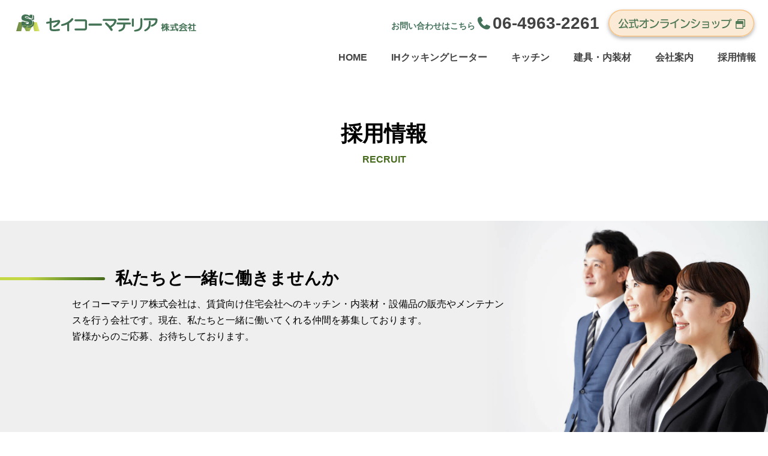

--- FILE ---
content_type: text/html
request_url: https://seiko-materia.jp/recruit/
body_size: 3982
content:
<!DOCTYPE html>
<html lang="ja" prefix="og: http://ogp.me/ns# fb: http://ogp.me/ns/fb# article: http://ogp.me/ns/article#">
  <head>
    <meta charset="UTF-8">
    <title>採用情報 | セイコーマテリア株式会社 | 賃貸住宅向けキッチン・内装材</title>
    <meta name="description" content="セイコーマテリア株式会社の採用情報ページ。IHクッキングヒーター、キッチン、建具など賃貸住宅向けの内装・設備ならお任せ下さい。設計・製造・販売・配送・メンテナンスまで一貫体制。長期にわたり価値の高い賃貸住宅づくりをお手伝いします。">
    <meta name="keywords" content="採用情報,クッキングヒーター,キッチン,建具,内装材">
    <meta name="viewport" content="width=device-width, initial-scale=1, maximum-scale=1, user-scalable=0">
    <meta name="robots" content="index,follow">
    <meta name="SKYPE_TOOLBAR" content="SKYPE_TOOLBAR_PARSER_COMPATIBLE">
    <meta name="format-detection" content="telephone=no">
    <meta http-equiv="X-UA-Compatible" content="IE=edge,chrome=1">
    <meta property="og:url" content="https://seiko-materia.jp/recruit/">
    <meta property="og:type" content="article">
    <meta property="og:title" content="採用情報">
    <meta property="og:description" content="セイコーマテリア株式会社の採用情報ページ。IHクッキングヒーター、キッチン、建具など賃貸住宅向けの内装・設備ならお任せ下さい。設計・製造・販売・配送・メンテナンスまで一貫体制。長期にわたり価値の高い賃貸住宅づくりをお手伝いします。">
    <meta property="og:site_name" content="セイコーマテリア株式会社">
    <meta property="og:image" content="/img/common/img_ogp.jpg">
    <meta property="fb:app_id" content="2604729499747905">
    <link rel="icon" href="../favicon.ico">
    <link rel="apple-touch-icon" href="../favicon.png" sizes="180×180">
    <link rel="stylesheet" href="https://unpkg.com/aos@next/dist/aos.css">
    <link rel="stylesheet" href="../css/style.css">
    <script src="https://ajax.googleapis.com/ajax/libs/jquery/1.11.3/jquery.min.js"></script>
    <script src="https://unpkg.com/aos@next/dist/aos.js"></script>
    <!-- script(src=`${page.relative_path}js/jquery.validationEngine.js`)-->
    <!-- script(src=`${page.relative_path}js/jquery.validationEngine-ja.js`)-->
    <script src="../js/ofi.min.js"></script>
    <script src="../js/common.js"></script><!--[if lt IE 9]>
    <script src="https://cdn.jsdelivr.net/html5shiv/3.7.3/html5shiv.min.js"></script>
    <script src="https://cdn.jsdelivr.net/selectivizr/1.0.2/selectivizr.min.js"></script>
    <script src="https://cdn.jsdelivr.net/respond/1.4.2/respond.min.js"></script><![endif]-->
    <script async src="https://www.googletagmanager.com/gtag/js?id=UA-132672328-19"></script>
    <script>
      window.dataLayer = window.dataLayer || [];
      function gtag(){dataLayer.push(arguments);}
      gtag('js', new Date());
      gtag('config', 'UA-132672328-19');
    </script>
    <meta name="google-site-verification" content="-y8fJMK481kgnNKK6r34F9xH7b1VF-2IrO1_KMBEdHQ" />
  </head>
  <body class="page recruit">
    <noscript>
      <div class="noscript">
        <p>当サイトを快適にご利用いただくには、ブラウザでJavaScriptを有効にしてください。</p>
      </div>
    </noscript>
    <header class="site_header">
      <div class="header_inner">
        <p class="site_id"><a href="/"><img src="../img/common/logo.svg" alt="セイコーマテリア株式会社"></a></p>
        <div class="header_box"><a class="header_tel" href="tel:06-4963-2261"><span class="h_tel_pc">お問い合わせはこちら<span><img src="../img/common/icon_tel.svg" alt="06-4963-2261">06-4963-2261</span></span><span class="h_tel_sp"><img src="../img/common/icon_tel.svg" alt="06-4963-2261"></span></a><a class="header_onlineshop" href="https://seikomateria.biz/" target="_blank"><img src="../img/common/button_onlineshop.svg" alt="公式オンラインショップ"></a></div>
      </div>
      <!-- ハンバーガーボタン-->
      <div class="nav_toggle"><span></span><span></span><span></span></div>
      <nav class="global_nav">
        <ul>
          <li><a href="/"><span>HOME</span></a></li>
          <li><a href="/products/#tab1"><span>IHクッキングヒーター</span></a></li>
          <li><a href="/products/#tab2"><span>キッチン</span></a></li>
          <li><a href="/products/#tab3"><span>建具・内装材</span></a></li>
          <li><a href="/about/"><span>会社案内</span></a></li>
          <li><a href="/recruit/"><span>採用情報</span></a></li>
          <li class="nav_onlineshop"><a href="https://seikomateria.biz/" target="_blank"><span><img src="../img/common/button_onlineshop.svg" alt="公式オンラインショップ"></span></a></li>
        </ul>
      </nav>
      <!--global_nav-->
    </header>
    <div class="page_title_box">
      <h1 class="page_title">採用情報<br><span class="eng">RECRUIT</span></h1>
    </div>
    <main role="main">
      <section class="info">
        <figure class="ofi"><img src="../img/recruit/info_bg@2x.jpg"></figure>
        <div class="contents">
          <div class="contents_inner">
            <div class="contents_box">
              <h2 class="contents_title_one">私たちと<br class="pc_none">一緒に働きませんか</h2>
              <p class="top_note">セイコーマテリア株式会社は、賃貸向け住宅会社へのキッチン・内装材・設備品の販売やメンテナンスを行う会社です。現在、私たちと一緒に働いてくれる仲間を募集しております。<br class="tab_none">皆様からのご応募、お待ちしております。</p>
            </div>
          </div>
        </div>
      </section>
      <section class="essential">
        <div class="contents_inner">
          <h2 class="contents_title_one">募集要項</h2>
          <div class="table_wrapper">
            <table>
              <tbody>
                <tr>
                  <th>仕事内容</th>
                  <td>クライアントのニーズに応え、必要なモノを必要な時にお届けする仕事です。<br><br>【事務職】<br>⼤⼿賃貸住宅メーカーなどを対象に、オリジナルキッチンやIHクッキングヒーターのほか各種メーカーの住宅設備などの交換、メンテナンスの手配を行います。<br><br>【営業職】<br>設備の交換やメンテナンスの依頼に伴う協力会社への手配などの内勤業務で経験を積んでもらいます。ゆくゆくは既存顧客のシェア拡⼤、さらなる事業拡⼤に向けて新規営業も行ってもらいます。</td>
                </tr>
                <tr>
                  <th>求める人物像</th>
                  <td>
                    <ul>
                      <li class="list_disc">人と話すことが好きな方</li>
                      <li class="list_disc">自ら考え積極的に行動することができる方</li>
                      <li class="list_disc">向上心を持ち業務に取り組むことができる方</li>
                    </ul>
                  </td>
                </tr>
                <tr>
                  <th>雇用形態</th>
                  <td>正社員・契約社員</td>
                </tr>
                <tr>
                  <th>給与</th>
                  <td>経験・能力等を考慮の上、決定いたします。<br>賞与年2回</td>
                </tr>
                <tr>
                  <th>勤務時間</th>
                  <td>シフト制<br>平日<br class="pc_none">&emsp;
                    9：00～17：30<span class="tab_none">&nbsp;／&nbsp;</span><br class="pc_none"><span class="pc_none">&emsp;</span>10：30～19：00<br>土日祝<br class="pc_none">&emsp;
                    9：30～18：00
                  </td>
                </tr>
                <tr>
                  <th>勤務地</th>
                  <td><span class="cap">営業所</span><br>大阪市中央区南本町4丁目2番21号<br class="pc_none"><span class="tab_none">&emsp;</span>イヨビルディング6階<br><br>〈アクセス〉<br>大阪メトロ 御堂筋線「本町駅」<br class="pc_none">8番出口 徒歩1分</td>
                </tr>
                <tr>
                  <th>休日休暇</th>
                  <td>年間休日120日以上<br>年末年始・GW・夏季休暇・有給休暇</td>
                </tr>
                <tr>
                  <th class="pb0">福利厚生</th>
                  <td class="pb0">各種社会保険完備<br>通勤手当<br>家族手当</td>
                </tr>
              </tbody>
            </table>
          </div>
        </div>
      </section>
      <section class="flow mb0 pb0">
        <div class="contents_inner">
          <h2 class="contents_title_one">採用の流れ</h2>
          <div class="flex_box">
            <div class="box">
              <div class="step">step.1</div>
              <h3 class="contents_title_two">エントリー</h3>
            </div>
            <div class="box">
              <div class="step">step.2</div>
              <h3 class="contents_title_two">書類選考</h3>
            </div>
            <div class="box">
              <div class="step">step.3</div>
              <h3 class="contents_title_two flex_col">面接（1～2回）<br><span class="note">面談適性検査等</span></h3>
            </div>
            <div class="box">
              <div class="step">step.4</div>
              <h3 class="contents_title_two">内定</h3>
            </div>
          </div>
        </div>
      </section>
      <section class="contact">
        <div class="contents_inner">
          <p class="large"><span class="line">ご不明な点などございましたら、お気軽にお問い合わせください。</span></p>
          <div class="flex_box">
            <p class="tel">お問い合わせは</p><a class="tel_number" href="tel:06-4963-2261"><img src="../img/common/icon_tel.svg" alt="06-4963-2261">06-4963-2261</a>
          </div>
        </div>
      </section>
    </main>
    <footer class="site_footer">
      <nav class="footer_nav flex_box">
        <ul>
          <li><a href="/">HOME</a></li>
        </ul>
        <ul>
          <li><a href="/about/">会社案内</a></li>
        </ul>
        <ul>
          <li><a href="/recruit/">採用情報</a></li>
        </ul>
        <ul>
          <li><a href="/products/">取り扱い商品</a></li>
        </ul>
        <ul class="child">
          <li><a href="/products/#tab1">IHクッキングヒーター</a></li>
          <li><a href="/products/#tab2">キッチン</a></li>
          <li><a href="/products/#tab3">建具・内装材</a></li>
        </ul>
      </nav>
      <div class="copyright">&copy; 2019&nbsp;<a href="/">セイコーマテリア株式会社</a></div>
      <div class="page_top"><a href="#" onclick="CUBE.useful.jumpToPageTop();return false;">Page Top</a></div>
    </footer>
  </body>
</html>

--- FILE ---
content_type: text/css
request_url: https://seiko-materia.jp/css/style.css
body_size: 13621
content:
@charset "UTF-8";
html {
  overflow-y: scroll;
  line-height: 1;
  font-size: 62.5%;
  -webkit-text-size-adjust: 100%; /* iOS 8+ */
}

*, *::before, *::after {
  margin: 0;
  padding: 0;
  -webkit-box-sizing: border-box;
          box-sizing: border-box;
}

article,
aside,
details,
figcaption,
figure,
footer,
header,
main,
menu,
nav,
section {
  display: block;
}

a {
  background: transparent; /* Remove the gray background on active links in IE 10 */
  -webkit-text-decoration-skip: objects; /* Remove gaps in links underline in iOS 8+ and Safari 8+ */
}
a:active, a:hover {
  outline-width: 0;
}

img {
  border-style: none; /* Remove border when inside `a` element in IE 8/9/10 */
}

li {
  list-style: none;
}

summary {
  display: list-item;
}

hr {
  height: 0;
  overflow: visible; /* Show the overflow in Edge and IE */
}

[hidden],
template {
  display: none; /* Add the correct display in IE */
}

abbr[title] {
  border-bottom: none;
  text-decoration: none; /* Remove text decoration in Firefox 40+ */
}

table {
  border-collapse: collapse;
  border-spacing: 0;
}

code,
kbd,
pre,
samp {
  font-family: monospace, monospace;
}

b,
strong {
  font-weight: bolder; /* Correct style set to `bold` in Edge 12+, Safari 6.2+, and Chrome 18+ */
}

/* Address styling not present in Safari and Chrome */
dfn {
  font-style: italic;
}

/* Address styling not present in IE 8/9 */
mark {
  background-color: #ff0;
  color: #000;
}

sub,
sup {
  font-size: 0.75rem;
  line-height: 0;
  position: relative;
  vertical-align: baseline;
}

sub {
  bottom: -0.25em;
}

sup {
  top: -0.5em;
}

input, button, textarea, select {
  background: none;
  border: none;
  border-radius: 0;
  outline: none;
  -webkit-appearance: none;
     -moz-appearance: none;
          appearance: none;
  color: inherit;
  font-family: inherit;
  font-size: inherit;
}

textarea {
  overflow: auto; /* Internet Explorer 11+ */
}

button {
  overflow: visible; /* Address `overflow` set to `hidden` in IE 8/9/10/11 */
}

button,
[type=button],
[type=reset],
[type=submit],
[role=button] {
  cursor: pointer;
  -webkit-appearance: button;
}

[disabled] {
  cursor: default;
}

[type=number] {
  width: auto; /* Firefox 36+ */
}

[type=search] {
  -webkit-appearance: textfield; /* Correct the odd appearance in Chrome and Safari */
  outline-offset: -2px; /* Correct the outline style in Safari */
}

[type=search]::-webkit-search-cancel-button,
[type=search]::-webkit-search-decoration {
  -webkit-appearance: none; /* Safari 8 */
}

/* Remove inner padding and border in Firefox 4+ */
button::-moz-focus-inner,
[type=button]::-moz-focus-inner,
[type=reset]::-moz-focus-inner,
[type=submit]::-moz-focus-inner {
  border-style: 0;
  padding: 0;
}

/* Replace focus style removed in the border reset above */
button:-moz-focusring,
[type=button]::-moz-focus-inner,
[type=reset]::-moz-focus-inner,
[type=submit]::-moz-focus-inner {
  outline: 1px dotted ButtonText;
}

legend {
  border: 0; /* Correct `color` not being inherited in IE 8/9/10/11 */
  color: inherit; /* Correct the color inheritance from `fieldset` elements in IE */
  display: table; /* Correct the text wrapping in Edge and IE */
  max-width: 100%; /* Correct the text wrapping in Edge and IE */
  white-space: normal; /* Correct the text wrapping in Edge and IE */
}

::-webkit-file-upload-button {
  -webkit-appearance: button; /* Correct the inability to style clickable types in iOS and Safari */
  font: inherit; /* Change font properties to `inherit` in Chrome and Safari */
}

/* text */
input::-ms-clear {
  visibility: hidden;
}

/* password */
input::-ms-reveal {
  visibility: hidden;
}

/* select */
select::-ms-expand {
  display: none;
}

/* text color */
select::-ms-value {
  color: inherit;
}

/* Add the correct vertical alignment in Chrome, Firefox, and Opera */
progress {
  vertical-align: baseline;
}

svg:not(:root) {
  overflow: hidden; /* Internet Explorer 11- */
}

audio,
canvas,
progress,
video {
  display: inline-block; /* Internet Explorer 11+, Windows Phone 8.1+ */
}

/* br
------------------------------------------------- */
.pc_none {
  display: none;
}
@media screen and (max-width: 48em) {
  .pc_none {
    display: inline-block;
  }
}

@media screen and (max-width: 48em) {
  .tab_none {
    display: none;
  }
}

@media screen and (max-width: 23.4375em) {
  .sp_none {
    display: none;
  }
}

.sp_from {
  display: none;
}
@media screen and (max-width: 23.4375em) {
  .sp_from {
    display: inline-block;
  }
}

@media screen and (max-width: 20em) {
  .xs_none {
    display: none;
  }
}

.xs_only {
  display: none;
}
@media screen and (max-width: 20em) {
  .xs_only {
    display: inline-block;
  }
}

/* float
------------------------------------------------- */
.float_r {
  float: right;
}

.float_l {
  float: left;
}

/* clearfix */
.clearfix::after {
  content: "";
  display: table;
  clear: both;
}

/* margin + padding （0から5刻みでクラスを定義 ex: mb0, mb5, mb10...）
------------------------------------------------- */
.mt0 {
  margin-top: 0px !important;
}

.mb0 {
  margin-bottom: 0px !important;
}

.mr0 {
  margin-right: 0px !important;
}

.ml0 {
  margin-left: 0px !important;
}

.mt5 {
  margin-top: 5px !important;
}

.mb5 {
  margin-bottom: 5px !important;
}

.mr5 {
  margin-right: 5px !important;
}

.ml5 {
  margin-left: 5px !important;
}

.mt10 {
  margin-top: 10px !important;
}

.mb10 {
  margin-bottom: 10px !important;
}

.mr10 {
  margin-right: 10px !important;
}

.ml10 {
  margin-left: 10px !important;
}

.mt15 {
  margin-top: 15px !important;
}

.mb15 {
  margin-bottom: 15px !important;
}

.mr15 {
  margin-right: 15px !important;
}

.ml15 {
  margin-left: 15px !important;
}

.mt20 {
  margin-top: 20px !important;
}

.mb20 {
  margin-bottom: 20px !important;
}

.mr20 {
  margin-right: 20px !important;
}

.ml20 {
  margin-left: 20px !important;
}

.mt25 {
  margin-top: 25px !important;
}

.mb25 {
  margin-bottom: 25px !important;
}

.mr25 {
  margin-right: 25px !important;
}

.ml25 {
  margin-left: 25px !important;
}

.mt30 {
  margin-top: 30px !important;
}

.mb30 {
  margin-bottom: 30px !important;
}

.mr30 {
  margin-right: 30px !important;
}

.ml30 {
  margin-left: 30px !important;
}

.mt35 {
  margin-top: 35px !important;
}

.mb35 {
  margin-bottom: 35px !important;
}

.mr35 {
  margin-right: 35px !important;
}

.ml35 {
  margin-left: 35px !important;
}

.mt40 {
  margin-top: 40px !important;
}

.mb40 {
  margin-bottom: 40px !important;
}

.mr40 {
  margin-right: 40px !important;
}

.ml40 {
  margin-left: 40px !important;
}

.mt45 {
  margin-top: 45px !important;
}

.mb45 {
  margin-bottom: 45px !important;
}

.mr45 {
  margin-right: 45px !important;
}

.ml45 {
  margin-left: 45px !important;
}

.mt50 {
  margin-top: 50px !important;
}

.mb50 {
  margin-bottom: 50px !important;
}

.mr50 {
  margin-right: 50px !important;
}

.ml50 {
  margin-left: 50px !important;
}

.mt55 {
  margin-top: 55px !important;
}

.mb55 {
  margin-bottom: 55px !important;
}

.mr55 {
  margin-right: 55px !important;
}

.ml55 {
  margin-left: 55px !important;
}

.mt60 {
  margin-top: 60px !important;
}

.mb60 {
  margin-bottom: 60px !important;
}

.mr60 {
  margin-right: 60px !important;
}

.ml60 {
  margin-left: 60px !important;
}

.mt65 {
  margin-top: 65px !important;
}

.mb65 {
  margin-bottom: 65px !important;
}

.mr65 {
  margin-right: 65px !important;
}

.ml65 {
  margin-left: 65px !important;
}

.mt70 {
  margin-top: 70px !important;
}

.mb70 {
  margin-bottom: 70px !important;
}

.mr70 {
  margin-right: 70px !important;
}

.ml70 {
  margin-left: 70px !important;
}

.mt75 {
  margin-top: 75px !important;
}

.mb75 {
  margin-bottom: 75px !important;
}

.mr75 {
  margin-right: 75px !important;
}

.ml75 {
  margin-left: 75px !important;
}

.mt80 {
  margin-top: 80px !important;
}

.mb80 {
  margin-bottom: 80px !important;
}

.mr80 {
  margin-right: 80px !important;
}

.ml80 {
  margin-left: 80px !important;
}

.mt85 {
  margin-top: 85px !important;
}

.mb85 {
  margin-bottom: 85px !important;
}

.mr85 {
  margin-right: 85px !important;
}

.ml85 {
  margin-left: 85px !important;
}

.mt90 {
  margin-top: 90px !important;
}

.mb90 {
  margin-bottom: 90px !important;
}

.mr90 {
  margin-right: 90px !important;
}

.ml90 {
  margin-left: 90px !important;
}

.mt95 {
  margin-top: 95px !important;
}

.mb95 {
  margin-bottom: 95px !important;
}

.mr95 {
  margin-right: 95px !important;
}

.ml95 {
  margin-left: 95px !important;
}

.mt100 {
  margin-top: 100px !important;
}

.mb100 {
  margin-bottom: 100px !important;
}

.mr100 {
  margin-right: 100px !important;
}

.ml100 {
  margin-left: 100px !important;
}

.pt0 {
  padding-top: 0px !important;
}

.pb0 {
  padding-bottom: 0px !important;
}

.pr0 {
  padding-right: 0px !important;
}

.pl0 {
  padding-left: 0px !important;
}

.pt5 {
  padding-top: 5px !important;
}

.pb5 {
  padding-bottom: 5px !important;
}

.pr5 {
  padding-right: 5px !important;
}

.pl5 {
  padding-left: 5px !important;
}

.pt10 {
  padding-top: 10px !important;
}

.pb10 {
  padding-bottom: 10px !important;
}

.pr10 {
  padding-right: 10px !important;
}

.pl10 {
  padding-left: 10px !important;
}

.pt15 {
  padding-top: 15px !important;
}

.pb15 {
  padding-bottom: 15px !important;
}

.pr15 {
  padding-right: 15px !important;
}

.pl15 {
  padding-left: 15px !important;
}

.pt20 {
  padding-top: 20px !important;
}

.pb20 {
  padding-bottom: 20px !important;
}

.pr20 {
  padding-right: 20px !important;
}

.pl20 {
  padding-left: 20px !important;
}

.pt25 {
  padding-top: 25px !important;
}

.pb25 {
  padding-bottom: 25px !important;
}

.pr25 {
  padding-right: 25px !important;
}

.pl25 {
  padding-left: 25px !important;
}

.pt30 {
  padding-top: 30px !important;
}

.pb30 {
  padding-bottom: 30px !important;
}

.pr30 {
  padding-right: 30px !important;
}

.pl30 {
  padding-left: 30px !important;
}

.pt35 {
  padding-top: 35px !important;
}

.pb35 {
  padding-bottom: 35px !important;
}

.pr35 {
  padding-right: 35px !important;
}

.pl35 {
  padding-left: 35px !important;
}

.pt40 {
  padding-top: 40px !important;
}

.pb40 {
  padding-bottom: 40px !important;
}

.pr40 {
  padding-right: 40px !important;
}

.pl40 {
  padding-left: 40px !important;
}

.pt45 {
  padding-top: 45px !important;
}

.pb45 {
  padding-bottom: 45px !important;
}

.pr45 {
  padding-right: 45px !important;
}

.pl45 {
  padding-left: 45px !important;
}

.pt50 {
  padding-top: 50px !important;
}

.pb50 {
  padding-bottom: 50px !important;
}

.pr50 {
  padding-right: 50px !important;
}

.pl50 {
  padding-left: 50px !important;
}

.pt55 {
  padding-top: 55px !important;
}

.pb55 {
  padding-bottom: 55px !important;
}

.pr55 {
  padding-right: 55px !important;
}

.pl55 {
  padding-left: 55px !important;
}

.pt60 {
  padding-top: 60px !important;
}

.pb60 {
  padding-bottom: 60px !important;
}

.pr60 {
  padding-right: 60px !important;
}

.pl60 {
  padding-left: 60px !important;
}

.pt65 {
  padding-top: 65px !important;
}

.pb65 {
  padding-bottom: 65px !important;
}

.pr65 {
  padding-right: 65px !important;
}

.pl65 {
  padding-left: 65px !important;
}

.pt70 {
  padding-top: 70px !important;
}

.pb70 {
  padding-bottom: 70px !important;
}

.pr70 {
  padding-right: 70px !important;
}

.pl70 {
  padding-left: 70px !important;
}

.pt75 {
  padding-top: 75px !important;
}

.pb75 {
  padding-bottom: 75px !important;
}

.pr75 {
  padding-right: 75px !important;
}

.pl75 {
  padding-left: 75px !important;
}

.pt80 {
  padding-top: 80px !important;
}

.pb80 {
  padding-bottom: 80px !important;
}

.pr80 {
  padding-right: 80px !important;
}

.pl80 {
  padding-left: 80px !important;
}

.pt85 {
  padding-top: 85px !important;
}

.pb85 {
  padding-bottom: 85px !important;
}

.pr85 {
  padding-right: 85px !important;
}

.pl85 {
  padding-left: 85px !important;
}

.pt90 {
  padding-top: 90px !important;
}

.pb90 {
  padding-bottom: 90px !important;
}

.pr90 {
  padding-right: 90px !important;
}

.pl90 {
  padding-left: 90px !important;
}

.pt95 {
  padding-top: 95px !important;
}

.pb95 {
  padding-bottom: 95px !important;
}

.pr95 {
  padding-right: 95px !important;
}

.pl95 {
  padding-left: 95px !important;
}

.pt100 {
  padding-top: 100px !important;
}

.pb100 {
  padding-bottom: 100px !important;
}

.pr100 {
  padding-right: 100px !important;
}

.pl100 {
  padding-left: 100px !important;
}

/* align
------------------------------------------------- */
.align_l {
  text-align: left !important;
}

.align_r {
  text-align: right !important;
}

.align_c {
  text-align: center !important;
}

/* font size
------------------------------------------------- */
.smaller {
  font-size: 85% !important;
}

.larger {
  font-size: larger !important;
}

.bold {
  font-weight: bold !important;
}

/* display
------------------------------------------------- */
.block {
  display: block !important;
}

.inline {
  display: inline !important;
}

/* list
------------------------------------------------- */
.list_disc {
  margin-left: 1.2em;
  list-style: disc;
}

.list_square {
  margin-left: 1.2em;
  list-style: square;
}

.list_decimal {
  margin-left: 1.7em;
  list-style: decimal;
}

.list_decimal_zero {
  margin-left: 2.3em;
  list-style: decimal-leading-zero;
}

/* list style
------------------------------------------------- */
/* ---- ※ ---- */
.list_asterisk > li {
  text-indent: -1.3em;
  margin-left: 1.3em;
}
.list_asterisk > li::before {
  content: "※ ";
}
.list_asterisk > li > * {
  text-indent: 0;
}

/* ---- ・ ---- */
.list_dot > li {
  text-indent: -1em;
  margin-left: 1em;
}
.list_dot > li::before {
  content: "・";
}
.list_dot > li > * {
  text-indent: 0;
}

/* ---- ● ---- */
.list_circle > li {
  text-indent: -1em;
  margin-left: 1em;
}
.list_circle > li::before {
  content: "● ";
}
.list_circle > li > * {
  text-indent: 0;
}

/* ---- 1. ---- */
.list_decimal_01 > li {
  counter-increment: decimal_01;
  margin-left: 1.2em;
  text-indent: -1.2em;
}
.list_decimal_01 > li::before {
  content: counter(decimal_01) ". ";
}
.list_decimal_01 > li > * {
  text-indent: 0;
}

/* ---- (1) ---- */
.list_decimal_02 > li {
  counter-increment: decimal_02;
  margin-left: 1.5em;
  text-indent: -1.5em;
}
.list_decimal_02 > li::before {
  content: "(" counter(decimal_02) ") ";
}
.list_decimal_02 > li > * {
  text-indent: 0;
}

/* ---- [1] ---- */
.list_decimal_03 > li {
  counter-increment: decimal_03;
  margin-left: 1.5em;
  text-indent: -1.5em;
}
.list_decimal_03 > li::before {
  content: "[" counter(decimal_03) "] ";
}
.list_decimal_03 > li > * {
  text-indent: 0;
}

/* ---- 丸数字 ---- */
.list_decimal_04 > li {
  counter-increment: decimal_04;
  margin-left: 1.5em;
  text-indent: -1.5em;
}
.list_decimal_04 > li::before {
  content: counter(decimal_04);
  border: 1px solid #000;
  padding: 0 3px;
  font-size: 10px;
  margin-right: 5px;
  text-align: center;
  line-height: 1;
  border-radius: 50%;
}
.list_decimal_04 > li > * {
  text-indent: 0;
}

/* ---- upper alpha ---- */
.list_upper_alpha_01 > li {
  counter-increment: upper_alpha_01;
  margin-left: 1.5em;
  text-indent: -1.5em;
}
.list_upper_alpha_01 > li::before {
  content: counter(upper_alpha_01, upper-alpha) ") ";
}
.list_upper_alpha_01 > li > * {
  text-indent: 0;
}

/* 注釈
------------------------------------------------- */
/* ---- ※（注釈） ---- */
.notes {
  margin-left: 1.3em;
  text-indent: -1.3em;
}
.notes::before {
  content: "※ ";
}
.notes > * {
  text-indent: 0;
}

/* ---- ※n （番号付き注釈）---- */
.notes_num {
  counter-increment: decimal_notes;
  margin-left: 1.9em;
  text-indent: -1.9em;
}
.notes_num:before {
  content: "※" counter(decimal_notes) " ";
}
.notes_num > * {
  text-indent: 0;
}

/* 章番号用mixin (IE8以上)
usage:
■キャプションに章番号をつける場合
$counterName: oreoreCounter;
.parent-section {
  @include resetCounter($counterName);
  h2 {
    @include addCounter($counterName, '第', '章');
  }
}
■入れ子になってるリストに通し番号(1-1-1など）を付ける場合
$counterName: listCounter;
ol {
  @include resetCounter($counterName);
  li {
    @include addCounters($counterName, '-');
  }
}
------------------------------------------------- */
/* body
------------------------------------------------- */
body {
  position: relative;
  overflow-x: hidden;
  background: #fff;
  color: #000;
  font-family: "游ゴシック", "Yu Gothic", YuGothic, "ヒラギノ角ゴ Pro W3", "Hiragino Kaku Gothic Pro", Osaka, "ＭＳ Ｐゴシック", "MS PGothic", "メイリオ", Meiryo, sans-serif;
  font-size: 1.6rem;
  font-weight: 500;
  line-height: 1.7;
  overflow-wrap: break-word;
  word-wrap: break-word;
}

/* noscript
------------------------------------------------- */
.noscript {
  background: #fff;
  padding: 10px 0;
  text-align: center;
  font-weight: 600;
}

/* header
------------------------------------------------- */
.site_header {
  position: fixed;
  z-index: 10000;
  width: 100%;
  margin: 0 auto;
  padding: 0;
}
.site_header .header_inner {
  display: -webkit-box;
  display: -ms-flexbox;
  display: flex;
  -webkit-box-pack: justify;
      -ms-flex-pack: justify;
          justify-content: space-between;
  -webkit-box-align: center;
      -ms-flex-align: center;
          align-items: center;
  opacity: 0.74;
  width: 100%;
  height: 77px;
  bottom: 20px;
  margin-bottom: 2px;
  padding: 0 23px 0 27px;
  background-color: #fff;
}
@media screen and (max-width: 64em) {
  .site_header .header_inner {
    height: 48px;
  }
}
.site_header .site_id {
  width: 100%;
  max-width: 300px;
}
@media screen and (max-width: 64em) {
  .site_header .site_id {
    padding-right: 2rem;
  }
}
.site_header .site_id a {
  display: block;
}
.site_header .site_id a img {
  display: block;
}
.site_header .header_box {
  display: -webkit-box;
  display: -ms-flexbox;
  display: flex;
  -webkit-box-pack: justify;
      -ms-flex-pack: justify;
          justify-content: space-between;
  -webkit-box-align: center;
      -ms-flex-align: center;
          align-items: center;
  min-width: 400px;
  text-align: right;
}
@media screen and (max-width: 64em) {
  .site_header .header_box {
    min-width: 66px;
  }
}
.site_header .header_box .header_tel .h_tel_pc {
  color: #024122;
  font-size: 1.4rem;
  font-weight: 600;
}
.site_header .header_box .header_tel .h_tel_pc span {
  position: relative;
  margin-left: 4px;
  padding-left: 25px;
  color: #000;
  font-size: 2.8rem;
}
.site_header .header_box .header_tel .h_tel_pc span img {
  width: 21px;
  height: 21px;
  position: absolute;
  margin: auto;
  top: 0;
  bottom: 0;
  left: 0;
}
@media screen and (max-width: 64em) {
  .site_header .header_box .header_tel .h_tel_pc {
    margin-right: 40px;
  }
}
@media screen and (max-width: 48em) {
  .site_header .header_box .header_tel .h_tel_pc {
    display: none;
  }
}
.site_header .header_box .header_tel .h_tel_sp {
  display: none;
}
@media screen and (max-width: 48em) {
  .site_header .header_box .header_tel .h_tel_sp {
    display: -webkit-box;
    display: -ms-flexbox;
    display: flex;
    -webkit-box-pack: center;
        -ms-flex-pack: center;
            justify-content: center;
    -webkit-box-align: center;
        -ms-flex-align: center;
            align-items: center;
    width: 22px;
    height: 22px;
    font-size: 2.4rem;
    pointer-events: all;
  }
}
.site_header .header_box .header_onlineshop {
  width: 243px;
  -webkit-box-shadow: 0px 3px 6px rgba(0, 0, 0, 0.4);
          box-shadow: 0px 3px 6px rgba(0, 0, 0, 0.4);
  border-radius: 22.5px;
  margin-left: 15px;
}
@media screen and (max-width: 64em) {
  .site_header .header_box .header_onlineshop {
    display: none;
  }
}
.site_header .header_box .header_onlineshop:hover {
  opacity: 0.5;
}

/* global nav
------------------------------------------------- */
/* hamburger button */
.nav_toggle {
  display: none;
  z-index: 100;
}
@media screen and (max-width: 64em) {
  .nav_toggle {
    display: block;
    position: absolute;
    top: 7px;
    right: 20px;
    width: 30px;
    height: 30px;
    cursor: pointer;
  }
}
.nav_toggle span {
  display: block;
  position: absolute;
  top: 50%;
  width: 100%;
  height: 3px;
  background: #024122;
  -webkit-transition: all 0.5s ease;
  transition: all 0.5s ease;
}
.nav_toggle span:nth-of-type(1) {
  margin-top: -12px;
}
.nav_toggle span:nth-of-type(3) {
  margin-top: 12px;
}

/* global nav */
.global_nav {
  z-index: 10;
  opacity: 0.74;
  height: 32px;
  background-color: #fff;
}
@media screen and (max-width: 64em) {
  .global_nav {
    position: fixed;
    top: 0;
    left: 0;
    -webkit-transform: translateY(-100%);
            transform: translateY(-100%);
    width: 100%;
    height: auto;
    padding: 48px 0 0;
    background: #fff;
    -webkit-transition: 0.5s;
    transition: 0.5s;
  }
}
.global_nav ul {
  display: -webkit-box;
  display: -ms-flexbox;
  display: flex;
  -webkit-box-pack: end;
      -ms-flex-pack: end;
          justify-content: flex-end;
  height: 100%;
}
@media screen and (max-width: 64em) {
  .global_nav ul {
    -webkit-box-orient: vertical;
    -webkit-box-direction: normal;
        -ms-flex-direction: column;
            flex-direction: column;
    -webkit-box-align: center;
        -ms-flex-align: center;
            align-items: center;
    overflow-y: auto;
    -webkit-overflow-scrolling: touch;
    width: calc(100% - 40px);
    height: 100%;
    margin: 20px auto;
  }
}
.global_nav ul li {
  padding: 0 20px;
}
@media screen and (max-width: 64em) {
  .global_nav ul li {
    margin-bottom: 20px;
    text-align: center;
  }
}
.global_nav ul a {
  display: -webkit-box;
  display: -ms-flexbox;
  display: flex;
  -webkit-box-pack: center;
      -ms-flex-pack: center;
          justify-content: center;
  -webkit-box-align: center;
      -ms-flex-align: center;
          align-items: center;
  width: 100%;
  height: 100%;
  font-weight: 600;
}
@media screen and (max-width: 64em) {
  .global_nav ul a {
    display: inline-block;
    text-align: center;
  }
}
.global_nav ul a:hover span {
  opacity: 0.5;
}
.global_nav .nav_onlineshop {
  display: none;
}
@media screen and (max-width: 64em) {
  .global_nav .nav_onlineshop {
    display: block;
  }
}

/* nav open */
.site_header.nav_open .nav_toggle {
  position: fixed;
}
.site_header.nav_open .nav_toggle span:nth-of-type(1) {
  top: 20px;
  -webkit-transform: rotate(135deg);
          transform: rotate(135deg);
  margin-top: 0;
}
.site_header.nav_open .nav_toggle span:nth-of-type(2) {
  left: 50%;
  width: 0;
}
.site_header.nav_open .nav_toggle span:nth-of-type(3) {
  top: 20px;
  -webkit-transform: rotate(-135deg);
          transform: rotate(-135deg);
  margin-top: 0;
}
.site_header.nav_open .global_nav {
  -webkit-transform: translateY(0);
          transform: translateY(0);
}

/* background overlay */
.nav_bg {
  position: relative;
}
.nav_bg::after {
  position: absolute;
  top: 0;
  left: 0;
  content: "";
  width: 100%;
  height: 100%;
  background: rgba(0, 0, 0, 0.5);
  z-index: 1;
}

/* main title
------------------------------------------------- */
.page_title_box {
  display: -webkit-box;
  display: -ms-flexbox;
  display: flex;
  -webkit-box-pack: center;
      -ms-flex-pack: center;
          justify-content: center;
  -webkit-box-align: center;
      -ms-flex-align: center;
          align-items: center;
  height: 255px;
  margin-top: 113px;
}
@media screen and (max-width: 48em) {
  .page_title_box {
    margin-top: 52px;
  }
}

.page_title {
  color: #000;
  font-size: 3.6rem;
  font-weight: 600;
  text-align: center;
  line-height: 1;
}
.page_title .eng {
  color: #476B1D;
  font-size: 1.6rem;
}

/* breadcrumb
------------------------------------------------- */
/* one column layout
------------------------------------------------- */
main {
  margin: 0 auto;
}

.contents {
  width: 100%;
  max-width: 1320px;
  margin: 0 auto;
  padding: 0 20px;
}

.contents_inner {
  width: 100%;
  max-width: calc(1040px + 40px);
  margin: 0 auto;
  padding: 0 20px;
}

.flex_box {
  display: -webkit-box;
  display: -ms-flexbox;
  display: flex;
  -webkit-box-pack: justify;
      -ms-flex-pack: justify;
          justify-content: space-between;
}

.bold {
  font-weight: 600 !important;
}

.btn1 {
  display: inline-block;
}
.btn1 a {
  display: inline-block;
  width: 260px;
  height: 54px;
  padding: 13.5px 0;
  border-radius: 27px;
  color: #FFF;
  font-weight: 600;
  text-align: center;
  background: rgb(196, 215, 68); /* Old browsers */ /* FF3.6-15 */ /* Chrome10-25,Safari5.1-6 */
  background: -webkit-gradient(linear, left top, right top, from(rgb(196, 215, 68)), color-stop(57%, rgb(118, 155, 48)), to(rgb(71, 107, 29)));
  background: linear-gradient(to right, rgb(196, 215, 68) 0%, rgb(118, 155, 48) 57%, rgb(71, 107, 29) 100%); /* W3C, IE10+, FF16+, Chrome26+, Opera12+, Safari7+ */
  filter: progid:DXImageTransform.Microsoft.gradient( startColorstr="#c4d744", endColorstr="#476b1d",GradientType=1 ); /* IE6-9 */
}
.btn1 a:hover {
  opacity: 0.5;
}

/* page_content
------------------------------------------------- */
body.page section {
  margin-bottom: 150px;
}
@media screen and (max-width: 48em) {
  body.page section {
    margin-bottom: 100px;
  }
}
body.page .contents_title_one {
  margin-bottom: 30px;
  font-size: 2.8rem;
  text-align: center;
  line-height: 1.5;
}
body.page .contents_title_two {
  font-size: 2.4rem;
  text-align: center;
}
body.page .table_wrapper table {
  border-top: 1px solid #E6E6E6;
  border-bottom: 1px solid #E6E6E6;
}
body.page .table_wrapper table tr {
  border-bottom-color: #E6E6E6;
}

body.about .table_wrapper, body.recruit .table_wrapper {
  margin: 0 30px;
}
body.about .table_wrapper table, body.about .table_wrapper tr, body.recruit .table_wrapper table, body.recruit .table_wrapper tr {
  border: none;
}
body.about > .site_footer, body.recruit > .site_footer {
  margin-top: 0;
}
body.about .info, body.recruit .info {
  position: relative;
  background-color: #EFEFEF;
}
body.about .info .contents, body.recruit .info .contents {
  position: absolute;
  top: 75px;
  right: 0;
  left: 0;
}
@media screen and (max-width: 48em) {
  body.about .info .contents, body.recruit .info .contents {
    position: relative;
  }
}
@media screen and (max-width: 48em) {
  body.about .info .contents_inner, body.recruit .info .contents_inner {
    padding: 0;
  }
}
body.about .info .contents_inner .contents_title_one, body.recruit .info .contents_inner .contents_title_one {
  display: inline-block;
  position: relative;
  margin-bottom: 8px;
  padding-left: 110px;
  text-align: left;
}
body.about .info .contents_inner .contents_title_one::before, body.recruit .info .contents_inner .contents_title_one::before {
  content: "";
  width: 100vw;
  height: 5px;
  margin: auto;
  position: absolute;
  top: 0;
  bottom: 0;
  border-radius: 2.5px;
  background: rgb(196, 215, 68); /* Old browsers */ /* FF3.6-15 */ /* Chrome10-25,Safari5.1-6 */
  background: -webkit-gradient(linear, left top, right top, color-stop(90%, rgb(196, 215, 68)), color-stop(95%, rgb(118, 155, 48)), to(rgb(71, 107, 29)));
  background: linear-gradient(to right, rgb(196, 215, 68) 90%, rgb(118, 155, 48) 95%, rgb(71, 107, 29) 100%); /* W3C, IE10+, FF16+, Chrome26+, Opera12+, Safari7+ */
  filter: progid:DXImageTransform.Microsoft.gradient( startColorstr="#c4d744", endColorstr="#476b1d",GradientType=1 ); /* IE6-9 */
}
body.about .profile .table_wrapper, body.about .essential .table_wrapper, body.recruit .profile .table_wrapper, body.recruit .essential .table_wrapper {
  margin: 0 30px;
}
@media screen and (max-width: 48em) {
  body.about .profile .table_wrapper, body.about .essential .table_wrapper, body.recruit .profile .table_wrapper, body.recruit .essential .table_wrapper {
    margin: 0;
  }
}
body.about .profile .table_wrapper th, body.about .essential .table_wrapper th, body.recruit .profile .table_wrapper th, body.recruit .essential .table_wrapper th {
  width: 20%;
  font-size: 1.8rem;
}
@media screen and (max-width: 48em) {
  body.about .profile .table_wrapper th, body.about .essential .table_wrapper th, body.recruit .profile .table_wrapper th, body.recruit .essential .table_wrapper th {
    width: 100%;
  }
}
@media screen and (max-width: 23.4375em) {
  body.about .profile .table_wrapper th, body.about .essential .table_wrapper th, body.recruit .profile .table_wrapper th, body.recruit .essential .table_wrapper th {
    border: none;
  }
}
body.about .profile .table_wrapper th, body.about .profile .table_wrapper td, body.about .essential .table_wrapper th, body.about .essential .table_wrapper td, body.recruit .profile .table_wrapper th, body.recruit .profile .table_wrapper td, body.recruit .essential .table_wrapper th, body.recruit .essential .table_wrapper td {
  position: relative;
  padding: 30px;
  vertical-align: top;
}
@media screen and (max-width: 48em) {
  body.about .profile .table_wrapper th, body.about .profile .table_wrapper td, body.about .essential .table_wrapper th, body.about .essential .table_wrapper td, body.recruit .profile .table_wrapper th, body.recruit .profile .table_wrapper td, body.recruit .essential .table_wrapper th, body.recruit .essential .table_wrapper td {
    display: block;
  }
}
body.about .profile .table_wrapper th::before, body.about .profile .table_wrapper td::before, body.about .essential .table_wrapper th::before, body.about .essential .table_wrapper td::before, body.recruit .profile .table_wrapper th::before, body.recruit .profile .table_wrapper td::before, body.recruit .essential .table_wrapper th::before, body.recruit .essential .table_wrapper td::before {
  content: "";
  position: absolute;
  height: 2px;
  top: 0;
  left: 0;
}
body.about .profile .table_wrapper th::before, body.about .essential .table_wrapper th::before, body.recruit .profile .table_wrapper th::before, body.recruit .essential .table_wrapper th::before {
  width: 95%;
  background-color: #476B1D;
}
@media screen and (max-width: 48em) {
  body.about .profile .table_wrapper th::before, body.about .essential .table_wrapper th::before, body.recruit .profile .table_wrapper th::before, body.recruit .essential .table_wrapper th::before {
    width: 100%;
  }
}
body.about .profile .table_wrapper td::before, body.about .essential .table_wrapper td::before, body.recruit .profile .table_wrapper td::before, body.recruit .essential .table_wrapper td::before {
  width: 100%;
  background-color: #e6e6e6;
}
body.about .profile .table_wrapper .cap, body.about .essential .table_wrapper .cap, body.recruit .profile .table_wrapper .cap, body.recruit .essential .table_wrapper .cap {
  display: inline-block;
  padding: 3px 16px 2px;
  background-color: #e6e6e6;
  font-size: 1.4rem;
}
body.about .profile .table_wrapper .no_line::before, body.about .essential .table_wrapper .no_line::before, body.recruit .profile .table_wrapper .no_line::before, body.recruit .essential .table_wrapper .no_line::before {
  content: none;
}

/* two column layout
------------------------------------------------- */
.wrapper {
  display: -webkit-box;
  display: -ms-flexbox;
  display: flex;
  -webkit-box-pack: justify;
      -ms-flex-pack: justify;
          justify-content: space-between;
  -webkit-box-orient: horizontal;
  -webkit-box-direction: reverse;
      -ms-flex-direction: row-reverse;
          flex-direction: row-reverse;
  width: 100%;
  max-width: calc(1040px + 40px);
  margin: 0 auto;
  padding: 0 20px;
}
@media screen and (max-width: 23.4375em) {
  .wrapper {
    display: block;
  }
}
.wrapper main {
  max-width: 720px;
  margin: 0;
}
@media screen and (max-width: 23.4375em) {
  .wrapper main {
    width: 100%;
    margin-bottom: 60px;
  }
}
.wrapper aside {
  width: 260px;
  margin-bottom: 80px;
}
@media screen and (max-width: 23.4375em) {
  .wrapper aside {
    width: 100%;
    margin-bottom: 40px;
  }
}

/* sidebar
------------------------------------------------- */
/* footer
------------------------------------------------- */
.site_footer {
  margin-top: 120px;
  background: rgb(196, 215, 68); /* Old browsers */ /* FF3.6-15 */ /* Chrome10-25,Safari5.1-6 */
  background: -webkit-gradient(linear, left top, right top, from(rgb(196, 215, 68)), color-stop(57%, rgb(118, 155, 48)), to(rgb(71, 107, 29)));
  background: linear-gradient(to right, rgb(196, 215, 68) 0%, rgb(118, 155, 48) 57%, rgb(71, 107, 29) 100%); /* W3C, IE10+, FF16+, Chrome26+, Opera12+, Safari7+ */
  filter: progid:DXImageTransform.Microsoft.gradient( startColorstr="#c4d744", endColorstr="#476b1d",GradientType=1 ); /* IE6-9 */
}
.site_footer .footer_nav {
  -webkit-box-pack: start;
      -ms-flex-pack: start;
          justify-content: flex-start;
  width: 100%;
  max-width: calc(1040px + 40px);
  margin: 0 auto;
  padding: 0 20px;
}
@media screen and (max-width: 48em) {
  .site_footer .footer_nav {
    display: none;
  }
}
.site_footer .footer_nav ul {
  display: -webkit-box;
  display: -ms-flexbox;
  display: flex;
  -webkit-box-pack: center;
      -ms-flex-pack: center;
          justify-content: center;
  padding: 0 30px;
  margin: 20px 0;
}
.site_footer .footer_nav ul:nth-child(3) {
  padding-right: 60px;
  border-right: 1px #fff solid;
}
.site_footer .footer_nav li {
  padding: 0;
}
.site_footer .footer_nav a {
  color: #fff;
  font-weight: 600;
  display: inline-block;
  position: relative;
  text-decoration: none;
}
.site_footer .footer_nav a::after {
  position: absolute;
  left: 0;
  content: "";
  width: 100%;
  height: 1px;
  background: #fff;
  bottom: -2px;
  -webkit-transform: scale(0, 1);
          transform: scale(0, 1);
  -webkit-transition: -webkit-transform 0.3s;
  transition: -webkit-transform 0.3s;
  transition: transform 0.3s;
  transition: transform 0.3s, -webkit-transform 0.3s;
  -webkit-transform-origin: center top;
          transform-origin: center top;
}
.site_footer .footer_nav a:hover::after {
  -webkit-transform: scale(1, 1);
          transform: scale(1, 1);
}
.site_footer .footer_nav ul.child {
  -webkit-box-orient: vertical;
  -webkit-box-direction: normal;
      -ms-flex-direction: column;
          flex-direction: column;
  padding-left: 0;
}
.site_footer .footer_nav ul.child a {
  font-weight: 500;
}

/* copyright
------------------------------------------------- */
.copyright {
  padding: 10px 0;
  background: #000;
  color: #fff;
  font-size: 1.4rem;
  text-align: center;
}
.copyright a {
  color: #fff;
}

/* page_top
------------------------------------------------- */
.page_top {
  position: fixed;
  right: 15px;
  bottom: 15px;
  z-index: 5;
}
.page_top a {
  position: relative;
  display: block;
  width: 40px;
  height: 40px;
  padding: 10px;
  background: #476B1D;
  color: #fff;
  font-size: 0;
  text-align: center;
}
.page_top a::after {
  position: absolute;
  top: 60%;
  left: 50%;
  -webkit-transform: translate(-50%, -50%) rotate(-45deg);
          transform: translate(-50%, -50%) rotate(-45deg);
  content: "";
  width: 16px;
  height: 16px;
  border-top: 2px solid #fff;
  border-right: 2px solid #fff;
}
.page_top a:hover {
  opacity: 0.8;
}

/* text link
------------------------------------------------- */
a {
  color: #000;
  text-decoration: none;
  -webkit-transition: all 0.5s ease;
  transition: all 0.5s ease;
}
a.underline:hover {
  text-decoration: underline;
}
a.color:hover {
  color: #476B1D;
}

a[href*="tel:"] {
  cursor: default;
  pointer-events: none;
}
@media screen and (max-width: 48em) {
  a[href*="tel:"] {
    cursor: pointer;
    pointer-events: auto;
  }
}

/* img
------------------------------------------------- */
img {
  width: 100%;
  height: auto;
  line-height: 1;
  vertical-align: top;
  -webkit-transition: all 0.5s ease;
  transition: all 0.5s ease;
  -ms-transition: 　none;
}

/* form
------------------------------------------------- */
input:not([type=submit]),
textarea,
select {
  padding: 8px 10px;
  border: 1px solid #aaa;
  background: #fff;
}

input[type=text],
input[type=tel],
input[type=email],
textarea {
  width: 100%;
  -webkit-transition: all 0.3s;
  transition: all 0.3s;
}

input[type=text]:focus,
input[type=tel]:focus,
input[type=email]:focus,
textarea:focus {
  -webkit-box-shadow: 0 0 3px rgba(71, 107, 29, 0.5);
          box-shadow: 0 0 3px rgba(71, 107, 29, 0.5);
  border: 1px solid #476B1D;
}

textarea {
  height: 200px;
  resize: vertical;
}
@media screen and (max-width: 23.4375em) {
  textarea {
    height: 150px;
  }
}

input::-webkit-input-placeholder {
  color: #ccc;
}

input::-moz-placeholder {
  color: #ccc;
}

input::-ms-input-placeholder {
  color: #ccc;
}

input:-webkit-autofill {
  -webkit-box-shadow: 0 0 0 1000px #fff inset;
          box-shadow: 0 0 0 1000px #fff inset;
}

/* animation
------------------------------------------------- */
.animation {
  -webkit-transition: all 0.3s ease-out;
  transition: all 0.3s ease-out;
}
.animation.fast {
  -webkit-transition: all 0.15s ease-out;
  transition: all 0.15s ease-out;
}
.animation.slow {
  -webkit-transition: all 0.5s ease-out;
  transition: all 0.5s ease-out;
}
.animation.cubic {
  -webkit-transition: all 0.5s;
  transition: all 0.5s;
  -webkit-transition-timing-function: cubic-bezier(1, 0, 0, 1);
          transition-timing-function: cubic-bezier(1, 0, 0, 1);
}

/* pager - WPのページャー
------------------------------------------------- */
/* list */
.pager {
  display: -webkit-box;
  display: -ms-flexbox;
  display: flex;
  -webkit-box-pack: center;
      -ms-flex-pack: center;
          justify-content: center;
  margin: 0 auto 100px;
}
@media screen and (max-width: 23.4375em) {
  .pager {
    margin: 0 auto 60px;
  }
}
.pager a, .pager span {
  display: -webkit-box;
  display: -ms-flexbox;
  display: flex;
  -webkit-box-align: center;
      -ms-flex-align: center;
          align-items: center;
  -webkit-box-pack: center;
      -ms-flex-pack: center;
          justify-content: center;
  width: 50px;
  height: 50px;
  margin: 0 2px;
  border: 1px solid #476B1D;
  color: #476B1D;
  font-size: 2rem;
  line-height: 1.2;
}
@media screen and (max-width: 23.4375em) {
  .pager a, .pager span {
    width: 40px;
    height: 40px;
    font-size: 1.8rem;
  }
}
.pager .prev, .pager .next {
  position: relative;
  color: #476B1D;
  font-size: 2rem;
}
.pager .prev::after, .pager .next::after {
  position: absolute;
  top: 50%;
  left: 50%;
  content: "";
  width: 16px;
  height: 16px;
  border-top: 2px solid #476B1D;
  border-right: 2px solid #476B1D;
}
.pager .prev:hover::after, .pager .next:hover::after {
  border-top: 2px solid #fff;
  border-right: 2px solid #fff;
}
.pager .prev::after {
  -webkit-transform: translate(-30%, -50%) rotate(-135deg);
          transform: translate(-30%, -50%) rotate(-135deg);
}
.pager .next::after {
  -webkit-transform: translate(-70%, -50%) rotate(45deg);
          transform: translate(-70%, -50%) rotate(45deg);
}
.pager a:hover, .pager .current {
  background: #476B1D;
  color: #fff;
}
.pager .current {
  cursor: default;
  pointer-events: none;
}

/* detail */
.pager.big {
  width: 610px;
  margin: 100px auto;
  -webkit-box-pack: justify;
      -ms-flex-pack: justify;
          justify-content: space-between;
}
@media screen and (max-width: 23.4375em) {
  .pager.big {
    width: calc(100% - 40px);
  }
}
.pager.big a {
  width: calc((100% - 10px) / 3);
  height: 50px;
  margin: 0;
  background: #476B1D;
  color: #fff;
  font-size: 1.6rem;
}
.pager.big .to_prev, .pager.big .to_next {
  position: relative;
}
.pager.big .to_prev::after, .pager.big .to_next::after {
  position: absolute;
  top: 50%;
  content: "";
  width: 14px;
  height: 14px;
  border-top: 1px solid #fff;
  border-right: 1px solid #fff;
}
.pager.big .to_prev::after {
  left: 20px;
  -webkit-transform: translateY(-50%) rotate(-135deg);
          transform: translateY(-50%) rotate(-135deg);
}
@media screen and (max-width: 23.4375em) {
  .pager.big .to_prev::after {
    left: 10px;
  }
}
.pager.big .to_next::after {
  right: 20px;
  -webkit-transform: translateY(-50%) rotate(45deg);
          transform: translateY(-50%) rotate(45deg);
}
@media screen and (max-width: 23.4375em) {
  .pager.big .to_next::after {
    right: 10px;
  }
}

/* title
------------------------------------------------- */
.contents_title {
  margin-bottom: 20px;
  color: #476B1D;
  font-size: 3.2rem;
  text-align: center;
}

/* btn
------------------------------------------------- */
.btn {
  display: inline-block;
  padding: 10px 40px;
  border-radius: 3px;
  border: 1px solid #476B1D;
  background: #476B1D;
  color: #fff;
  -webkit-transition: all 0.5s ease;
  transition: all 0.5s ease;
}
.btn:hover {
  background: #fff;
  color: #476B1D;
}

/* icon
------------------------------------------------- */
/* table
------------------------------------------------- */
table {
  width: 100%;
  border-top: 2px solid #476B1D;
  border-bottom: 2px solid #476B1D;
}
@media screen and (max-width: 23.4375em) {
  table {
    display: block;
  }
  table tbody {
    display: block;
    width: 100%;
  }
}
table tr {
  border-bottom: 1px solid #476B1D;
}
@media screen and (max-width: 23.4375em) {
  table tr {
    display: block;
    width: 100%;
  }
}
table th {
  width: 25%;
  min-width: 165px;
  padding: 20px 40px;
  text-align: left;
}
@media screen and (max-width: 23.4375em) {
  table th {
    display: block;
    width: 100%;
    padding: 10px 0;
    border-bottom: 1px solid rgba(71, 107, 29, 0.3);
  }
}
table td {
  padding: 20px 40px;
}
@media screen and (max-width: 23.4375em) {
  table td {
    display: block;
    width: 100%;
    padding: 10px 0;
  }
}

/* home - トップページ
------------------------------------------------- */
body.home h2 {
  margin-bottom: 40px;
  font-size: 2.8rem;
  text-align: center;
  line-height: 1.5;
}
body.home h2 .eng {
  color: #476B1D;
  font-size: 1.8rem;
  letter-spacing: 0.1em;
}
body.home .mainvisual {
  display: -webkit-box;
  display: -ms-flexbox;
  display: flex;
  -webkit-box-pack: center;
      -ms-flex-pack: center;
          justify-content: center;
  position: relative;
  margin-bottom: 88px;
}
body.home .mainvisual .bg.ofi {
  width: 100%;
}
body.home .mainvisual .bg.ofi img {
  -o-object-fit: cover;
     object-fit: cover;
  font-family: "object-fit: cover;";
  height: 900px;
}
@media screen and (max-width: 48em) {
  body.home .mainvisual .bg.ofi img {
    height: 550px;
    -o-object-position: 100% 100%;
       object-position: 100% 100%;
    font-family: "object-fit: cover; object-position: 100% 100%;";
  }
}
body.home .mainvisual .flex_box {
  -webkit-box-pack: center;
      -ms-flex-pack: center;
          justify-content: center;
  -webkit-box-align: center;
      -ms-flex-align: center;
          align-items: center;
  position: absolute;
  right: 0;
  left: 0;
  width: 100%;
  height: 100%;
  padding-top: 113px;
}
@media screen and (max-width: 48em) {
  body.home .mainvisual .flex_box {
    -webkit-box-orient: vertical;
    -webkit-box-direction: normal;
        -ms-flex-direction: column;
            flex-direction: column;
    padding-top: 48px;
  }
}
body.home .mainvisual .flex_box .mv_text {
  margin-right: 5%;
  color: #476B1D;
  font-size: 5.4rem;
  font-weight: 600;
  text-align: center;
  line-height: 1.3;
}
@media screen and (max-width: 48em) {
  body.home .mainvisual .flex_box .mv_text {
    margin-right: 0;
    font-size: 3.6rem;
  }
}
body.home .mainvisual .flex_box .mv_text span {
  color: #000;
  font-size: 2.7rem;
  text-align: center;
}
@media screen and (max-width: 48em) {
  body.home .mainvisual .flex_box .mv_text span {
    font-size: 1.6rem;
  }
}
body.home .mainvisual .flex_box .inner_img img {
  max-width: 298px;
}
@media screen and (max-width: 48em) {
  body.home .mainvisual .flex_box .inner_img img {
    max-width: 270px;
  }
}
body.home .top {
  margin-bottom: 88px;
  text-align: center;
  line-height: 3;
}
@media screen and (max-width: 48em) {
  body.home .top {
    text-align: left;
  }
}
body.home .pickup {
  margin-bottom: 152px;
  background-color: #f8f8f8;
}
body.home .pickup .bg {
  overflow: hidden;
  position: relative;
  max-width: 1280px;
  max-height: 510px;
  min-height: 400px;
  margin: 0 auto;
}
@media screen and (max-width: 48em) {
  body.home .pickup .bg {
    text-align: center;
    max-height: none;
    min-height: auto;
  }
}
body.home .pickup .bg .inner {
  position: absolute;
  right: 0;
  left: 0;
  width: 100%;
  max-width: 960px;
  margin: auto;
  padding: 6% 20px 0;
  z-index: 1;
}
@media screen and (max-width: 48em) {
  body.home .pickup .bg .inner {
    position: relative;
    text-align: left;
  }
}
body.home .pickup .bg .inner .box {
  max-width: 46%;
}
@media screen and (max-width: 48em) {
  body.home .pickup .bg .inner .box {
    max-width: 100%;
  }
}
body.home .pickup .bg .inner .box .cap {
  margin-bottom: 16px;
  font-size: 1.4rem;
  text-align: left;
}
body.home .pickup .bg .inner .box .name {
  margin-bottom: 0;
  font-size: 3.2rem;
  line-height: 1.2;
}
@media screen and (max-width: 48em) {
  body.home .pickup .bg .inner .box .name {
    font-size: 2.8rem;
  }
}
@media screen and (max-width: 23.4375em) {
  body.home .pickup .bg .inner .box .name {
    font-size: 2.6rem;
  }
}
body.home .pickup .bg .inner .box .partnum {
  margin-bottom: 36px;
  font-size: 2.4rem;
}
@media screen and (max-width: 23.4375em) {
  body.home .pickup .bg .inner .box .partnum {
    font-size: 2.2rem;
  }
}
body.home .pickup .bg .inner .box .description {
  margin-bottom: 36px;
  line-height: 2;
}
@media screen and (max-width: 48em) {
  body.home .pickup .bg .inner .box .hoverscale.pc {
    display: none;
  }
}
body.home .pickup .bg .scale_img {
  -webkit-transform-origin: right;
          transform-origin: right;
  -webkit-transition: all 0.5s ease 0s;
  transition: all 0.5s ease 0s;
}
@media screen and (max-width: 48em) {
  body.home .pickup .bg .scale_img img {
    width: 324px;
    height: 263px;
    -o-object-fit: cover;
       object-fit: cover;
    -o-object-position: 100% 100%;
       object-position: 100% 100%;
    font-family: "object-fit: cover; object-position: 100% 100%;";
  }
}
body.home .pickup .bg .hoverscale.sp {
  display: none;
}
@media screen and (max-width: 48em) {
  body.home .pickup .bg .hoverscale.sp {
    display: inline-block;
    margin: 20px 0;
  }
}
body.home .products h2 {
  margin-bottom: 140px;
}
body.home .products .contents_inner {
  position: relative;
  z-index: 1;
}
@media screen and (max-width: 48em) {
  body.home .products .contents_inner {
    background: #efefef;
    padding-top: 20px;
  }
}
@media screen and (max-width: 48em) {
  body.home .products .flex_box {
    -webkit-box-orient: vertical;
    -webkit-box-direction: normal;
        -ms-flex-direction: column;
            flex-direction: column;
    margin-top: -100px;
  }
}
body.home .products .box {
  overflow: hidden;
  width: 33%;
  margin-bottom: 36px;
}
@media screen and (max-width: 48em) {
  body.home .products .box {
    width: 100%;
  }
  body.home .products .box figure {
    background: #fbfbfb;
    text-align: center;
  }
  body.home .products .box figure img {
    max-width: 345px;
  }
}
body.home .products .box a figure {
  -webkit-transition: all 0.5s ease;
  transition: all 0.5s ease;
}
body.home .products .box a:hover figure {
  display: block;
  -webkit-transform: scale(1.2);
          transform: scale(1.2);
}
body.home .products .box .txt {
  min-height: 220px;
  padding: 32px 28px 4px;
  background: rgb(251, 251, 251); /* Old browsers */ /* FF3.6-15 */ /* Chrome10-25,Safari5.1-6 */
  background: -webkit-gradient(linear, left top, left bottom, from(rgb(251, 251, 251)), color-stop(29%, rgb(255, 255, 255)), to(rgb(255, 255, 255)));
  background: linear-gradient(to bottom, rgb(251, 251, 251) 0%, rgb(255, 255, 255) 29%, rgb(255, 255, 255) 100%); /* W3C, IE10+, FF16+, Chrome26+, Opera12+, Safari7+ */
  filter: progid:DXImageTransform.Microsoft.gradient( startColorstr="#fbfbfb", endColorstr="#ffffff",GradientType=0 ); /* IE6-9 */
}
@media screen and (max-width: 48em) {
  body.home .products .box .txt {
    min-height: auto;
    padding-bottom: 32px;
  }
}
body.home .products .box .txt h3 {
  font-size: 2.2rem;
}
body.home .products .contents_full {
  margin-top: -256px;
  padding: 256px 0 102px;
  background-color: #efefef;
  text-align: center;
}
body.home .products .banner {
  margin-top: 50px;
}
body.home .products .banner a {
  display: inline-block;
  width: 590px;
  max-width: 100%;
  margin: 0 auto;
  padding: 0 20px;
}
body.home .products .banner a:hover {
  opacity: 0.5;
}
body.home .site_footer {
  margin-top: 0;
}

.sub_nav {
  margin-bottom: 60px;
}
@media screen and (max-width: 48em) {
  .sub_nav .flex_box {
    -webkit-box-orient: vertical;
    -webkit-box-direction: normal;
        -ms-flex-direction: column;
            flex-direction: column;
  }
}
.sub_nav li {
  -webkit-box-flex: 1;
      -ms-flex-positive: 1;
          flex-grow: 1;
}
.sub_nav li a {
  display: block;
  padding: 16px;
  border-top: 2px #E6E6E6 solid;
  font-size: 1.8rem;
  font-weight: 600;
  text-align: center;
}
.sub_nav li a:hover {
  border-top: 2px #476B1D solid;
  -webkit-transition: all 0.5s ease 0s;
  transition: all 0.5s ease 0s;
}
.sub_nav .active a {
  border-top: 2px #476B1D solid;
}
@media screen and (max-width: 48em) {
  .sub_nav .active a {
    background-color: #476B1D;
    color: #fff;
  }
}

/* IH page
------------------------------------------------- */
body.products .pagevisual {
  display: none;
  margin-bottom: 120px;
  background-color: #f8f8f8;
}
body.products .pagevisual .bg {
  position: relative;
  height: 370px;
  max-width: 1280px;
  margin: 0 auto;
}
@media screen and (max-width: 48em) {
  body.products .pagevisual .bg {
    height: auto;
    text-align: center;
  }
}
body.products .pagevisual .bg .inner {
  position: absolute;
  right: 0;
  left: 0;
  height: 100%;
  max-width: calc(1040px + 40px);
  margin: auto;
  padding: 0 20px;
}
@media screen and (max-width: 48em) {
  body.products .pagevisual .bg .inner {
    position: relative;
    text-align: left;
  }
}
body.products .pagevisual .bg .inner .box {
  width: 49%;
  padding: 9.2% 0;
}
@media screen and (max-width: 48em) {
  body.products .pagevisual .bg .inner .box {
    width: 100%;
    padding: 50px 0 25px;
  }
}
body.products .pagevisual .bg .inner .box .contents_title_one {
  text-align: left;
  font-size: 3.4rem;
  margin-bottom: 25px;
}
@media screen and (max-width: 48em) {
  body.products .pagevisual .bg .inner .box .contents_title_one {
    font-size: 2.6rem;
  }
}
body.products .pagevisual .bg .inner .box .description {
  font-size: 2rem;
}
body.products .pagevisual .bg figure {
  height: 100%;
}
body.products .pagevisual .bg figure img {
  height: 100%;
  -o-object-fit: cover;
     object-fit: cover;
  -o-object-position: 50% 50%;
     object-position: 50% 50%;
  font-family: "object-fit: cover; object-position: 50% 50%;";
}
@media screen and (max-width: 48em) {
  body.products .pagevisual .bg figure img {
    width: 324px;
    height: 263px;
  }
}
body.products .ih .pagevisual,
body.products .kitchen .pagevisual,
body.products .material .pagevisual {
  background-color: #f8f8f8;
}
@media screen and (max-width: 48em) {
  body.products .ih .pagevisual .bg figure img {
    -o-object-fit: cover;
       object-fit: cover;
    -o-object-position: 100% 100%;
       object-position: 100% 100%;
    font-family: "object-fit: cover; object-position: 100% 100%;";
  }
}
@media screen and (max-width: 48em) {
  body.products .kitchen .pagevisual .bg figure img {
    -o-object-fit: cover;
       object-fit: cover;
    -o-object-position: 95% 100%;
       object-position: 95% 100%;
    font-family: "object-fit: cover; object-position: 95% 100%;";
  }
}
@media screen and (max-width: 48em) {
  body.products .material .pagevisual .bg figure img {
    -o-object-fit: cover;
       object-fit: cover;
    -o-object-position: 92% 100%;
       object-position: 92% 100%;
    font-family: "object-fit: cover; object-position: 92% 100%;";
  }
}
body.products .pagevisual.view {
  display: block;
}
@media screen and (max-width: 48em) {
  body.products .item > .flex_box {
    -webkit-box-orient: vertical;
    -webkit-box-direction: normal;
        -ms-flex-direction: column;
            flex-direction: column;
    -webkit-box-align: center;
        -ms-flex-align: center;
            align-items: center;
  }
}
body.products .item .box_around {
  width: 50%;
}
@media screen and (max-width: 48em) {
  body.products .item .box_around {
    width: 100%;
    max-width: 520px;
  }
}
body.products .item .box_around .main_image_box {
  margin-bottom: 20px;
  border: 1px #e6e6e6 solid;
}
body.products .item .box_around .thumbnail ul {
  -ms-flex-wrap: wrap;
      flex-wrap: wrap;
  -webkit-box-pack: start;
      -ms-flex-pack: start;
          justify-content: flex-start;
  width: 100%;
  padding: 0;
  margin: 0;
}
body.products .item .box_around .thumbnail ul li {
  width: 19%;
  margin: 0 1.25% 20px 0;
}
body.products .item .box_around .thumbnail ul li:nth-of-type(5n) {
  margin-right: 0;
}
body.products .item .box_around .thumbnail ul li span {
  display: block;
  position: relative;
  border: 1px #e6e6e6 solid;
  cursor: pointer;
}
body.products .item .box_around .thumbnail ul li span:hover::before {
  content: "";
  position: absolute;
  top: -9px;
  right: 0;
  left: 0;
  width: 0;
  height: 0;
  margin: auto;
  border-style: solid;
  border-width: 0 8px 9px 8px;
  border-color: transparent transparent #e6e6e6 transparent;
}
body.products .item .details {
  width: 50%;
  padding: 10px 0 0 30px;
}
@media screen and (max-width: 48em) {
  body.products .item .details {
    width: 100%;
    padding-left: 0;
  }
}
body.products .item .details .contents_title_two {
  font-size: 2.4rem;
  text-align: left;
}
body.products .item .details .note {
  font-size: 1.8rem;
  margin-bottom: 24px;
}
@media screen and (max-width: 23.4375em) {
  body.products .item .details .table_wrapper table {
    border: none;
  }
}
@media screen and (max-width: 23.4375em) {
  body.products .item .details .table_wrapper table tr {
    border: none;
  }
}
body.products .item .details .table_wrapper table tr th, body.products .item .details .table_wrapper table tr td {
  vertical-align: top;
}
body.products .item .details .table_wrapper table tr th {
  min-width: 146px;
  padding: 12px 0 12px 12px;
  font-size: 1.4rem;
  font-weight: 500;
  text-align: left;
}
@media screen and (max-width: 23.4375em) {
  body.products .item .details .table_wrapper table tr th {
    padding: 8px;
    background-color: #476B1D;
    border: none;
    color: #fff;
  }
}
body.products .item .details .table_wrapper table tr td {
  padding: 10px 12px 10px 40px;
  line-height: 1.6;
}
@media screen and (max-width: 23.4375em) {
  body.products .item .details .table_wrapper table tr td {
    padding: 8px;
  }
}
body.products #img_cap {
  position: relative;
}
body.products #img_cap #caption {
  position: absolute;
  right: 5px;
  bottom: 5px;
  font-weight: 700;
}

body.about .table_wrapper .name {
  font-size: 1.8rem;
}
body.about .info {
  height: 560px;
  margin-bottom: 332px;
}
@media screen and (max-width: 48em) {
  body.about .info {
    height: auto;
    margin-bottom: 155px;
  }
}
body.about .info .contents_title_one::before {
  right: 13.5rem;
}
@media screen and (max-width: 48em) {
  body.about .info .contents_title_one::before {
    right: 60%;
  }
}
body.about .info .top_note {
  margin: 0 50px 40px;
  line-height: 2;
}
@media screen and (max-width: 48em) {
  body.about .info .top_note {
    margin: 0 0 40px;
  }
}
@media screen and (max-width: 48em) {
  body.about .info .flex_box {
    -webkit-box-orient: vertical;
    -webkit-box-direction: normal;
        -ms-flex-direction: column;
            flex-direction: column;
  }
}
body.about .info .flex_box .box {
  width: 33%;
  background: rgb(71, 107, 29); /* Old browsers */ /* FF3.6-15 */ /* Chrome10-25,Safari5.1-6 */
  background: linear-gradient(45deg, rgb(71, 107, 29) 0%, rgb(118, 155, 48) 43.93%, rgb(195, 214, 68) 91.76%, rgb(196, 215, 68) 100%); /* W3C, IE10+, FF16+, Chrome26+, Opera12+, Safari7+ */
  filter: progid:DXImageTransform.Microsoft.gradient( startColorstr="#476b1d", endColorstr="#c4d744",GradientType=1 ); /* IE6-9 fallback on horizontal gradient */
}
@media screen and (max-width: 48em) {
  body.about .info .flex_box .box {
    width: 100%;
    margin-bottom: 20px;
  }
}
body.about .info .flex_box .box .txt {
  padding: 36px 36px 24px;
  color: #fff;
}
body.about .info .flex_box .box .txt .contents_title_two {
  margin-bottom: 24px;
  line-height: 1;
}
body.about .info .flex_box .box .txt .contents_title_two .eng {
  font-size: 1.6rem;
  font-weight: 500;
}
body.about .profile .table_wrapper .gmap {
  margin-bottom: 10px;
  font-size: 0;
}
body.about .profile .table_wrapper .gmap iframe {
  width: 100%;
  height: 250px;
}
body.about .history {
  margin-bottom: 0;
  padding: 90px 0 100px;
  background-color: #f6f6f6;
}
body.about .history .contents_inner {
  max-width: 1040px;
  padding: 0;
  background-color: #fff;
}
@media screen and (max-width: 48em) {
  body.about .history .contents_inner {
    max-width: calc(100% - 40px);
  }
}
body.about .history .table_wrapper {
  padding: 30px 54px;
}
@media screen and (max-width: 48em) {
  body.about .history .table_wrapper {
    margin: 0;
    padding: 30px 20px;
  }
}
body.about .history .table_wrapper table {
  position: relative;
}
body.about .history .table_wrapper table::before {
  content: "";
  position: absolute;
  top: 45px;
  left: 10px;
  width: 1px;
  margin: auto;
  height: calc(100% - 90px);
  background-color: #e6e6e6;
}
@media screen and (max-width: 48em) {
  body.about .history .table_wrapper table::before {
    height: calc(100% - 45px);
  }
}
body.about .history .table_wrapper th, body.about .history .table_wrapper td {
  position: relative;
  padding: 30px 0 30px 30px;
  vertical-align: top;
}
@media screen and (max-width: 48em) {
  body.about .history .table_wrapper th, body.about .history .table_wrapper td {
    display: block;
  }
}
body.about .history .table_wrapper th {
  width: 10%;
  min-width: 72px;
  font-size: 1.8rem;
}
@media screen and (max-width: 48em) {
  body.about .history .table_wrapper th {
    width: 100%;
    border: none;
    padding-bottom: 0;
  }
}
body.about .history .table_wrapper th::before {
  content: "";
  position: absolute;
  top: 35px;
  left: 0;
  width: 20px;
  height: 20px;
  border-radius: 50%;
  background: rgb(71, 107, 29); /* Old browsers */ /* FF3.6-15 */ /* Chrome10-25,Safari5.1-6 */
  background: linear-gradient(45deg, rgb(71, 107, 29) 0%, rgb(118, 155, 48) 43.93%, rgb(195, 214, 68) 91.76%, rgb(196, 215, 68) 100%); /* W3C, IE10+, FF16+, Chrome26+, Opera12+, Safari7+ */
  filter: progid:DXImageTransform.Microsoft.gradient( startColorstr="#476b1d", endColorstr="#c4d744",GradientType=1 ); /* IE6-9 fallback on horizontal gradient */
}
@media screen and (max-width: 48em) {
  body.about .history .table_wrapper td {
    padding-top: 0;
    padding-bottom: 0;
  }
}

body.recruit .info {
  height: 370px;
  margin-bottom: 128px;
}
@media screen and (max-width: 48em) {
  body.recruit .info {
    height: auto;
  }
}
body.recruit .info .ofi img {
  width: 100%;
  height: 370px;
  -o-object-fit: cover;
     object-fit: cover;
  -o-object-position: 100% 100%;
     object-position: 100% 100%;
  font-family: "object-fit: cover; object-position: 100% 100%;";
}
@media screen and (max-width: 48em) {
  body.recruit .info .contents {
    display: block;
    padding-top: 64px;
    padding-bottom: 64px;
    top: 0;
  }
}
body.recruit .info .contents_box {
  width: 70%;
}
@media screen and (max-width: 64em) {
  body.recruit .info .contents_box {
    width: 60%;
  }
}
@media screen and (max-width: 48em) {
  body.recruit .info .contents_box {
    width: 100%;
  }
}
body.recruit .info .contents_title_one {
  padding-left: 72px !important;
}
@media screen and (max-width: 48em) {
  body.recruit .info .contents_title_one {
    padding: 0 !important;
  }
}
body.recruit .info .contents_title_one::before {
  right: 39rem;
}
@media screen and (max-width: 48em) {
  body.recruit .info .contents_title_one::before {
    top: -8px !important;
    right: 80%;
    bottom: auto !important;
  }
}
body.recruit .flow {
  padding: 88px 0;
  background-color: #f6f6f6;
}
@media screen and (max-width: 48em) {
  body.recruit .flow .flex_box {
    -webkit-box-orient: vertical;
    -webkit-box-direction: normal;
        -ms-flex-direction: column;
            flex-direction: column;
  }
}
body.recruit .flow .flex_box .box {
  width: 22%;
  position: relative;
  background: rgb(71, 107, 29); /* Old browsers */ /* FF3.6-15 */ /* Chrome10-25,Safari5.1-6 */
  background: linear-gradient(45deg, rgb(71, 107, 29) 0%, rgb(118, 155, 48) 43.93%, rgb(195, 214, 68) 91.76%, rgb(196, 215, 68) 100%); /* W3C, IE10+, FF16+, Chrome26+, Opera12+, Safari7+ */
  filter: progid:DXImageTransform.Microsoft.gradient( startColorstr="#476b1d", endColorstr="#c4d744",GradientType=1 ); /* IE6-9 fallback on horizontal gradient */
}
@media screen and (max-width: 48em) {
  body.recruit .flow .flex_box .box {
    width: 100%;
    margin-bottom: 40px;
  }
}
body.recruit .flow .flex_box .box::after {
  content: "";
  width: 0;
  height: 0;
  margin: auto;
  position: absolute;
  top: 0;
  right: -20px;
  bottom: 0;
  border-style: solid;
  border-width: 18px 0 18px 20px;
  border-color: transparent transparent transparent #476B1D;
}
@media screen and (max-width: 48em) {
  body.recruit .flow .flex_box .box::after {
    top: auto;
    right: 0;
    bottom: -26px;
    left: 0;
    -webkit-transform: rotate(90deg);
            transform: rotate(90deg);
  }
}
body.recruit .flow .flex_box .box:last-child::after {
  content: none;
}
body.recruit .flow .flex_box .box .step {
  padding: 16px 0;
  background-color: #fff;
  color: #476B1D;
  font-size: 2.4rem;
  text-align: center;
  font-weight: 700;
  line-height: 1;
}
body.recruit .flow .flex_box .box .contents_title_two {
  display: -webkit-box;
  display: -ms-flexbox;
  display: flex;
  -webkit-box-pack: center;
      -ms-flex-pack: center;
          justify-content: center;
  -webkit-box-align: center;
      -ms-flex-align: center;
          align-items: center;
  height: 92px;
  color: #fff;
  font-size: 2.4rem;
  text-align: center;
  font-weight: 700;
  line-height: 1;
}
body.recruit .flow .flex_box .box .contents_title_two .note {
  font-size: 1.6rem;
  font-weight: 500;
}
body.recruit .flow .flex_box .box .flex_col {
  -webkit-box-orient: vertical;
  -webkit-box-direction: normal;
      -ms-flex-direction: column;
          flex-direction: column;
  line-height: 1.3;
}
body.recruit .entry .banner {
  margin: 0 auto;
  width: 500px;
}
body.recruit .entry .banner .w250 {
  display: none;
}
@media screen and (max-width: 539px) {
  body.recruit .entry .banner {
    width: 250px;
  }
  body.recruit .entry .banner .w250 {
    display: block;
  }
  body.recruit .entry .banner .w500 {
    display: none;
  }
}
body.recruit .contact {
  margin-bottom: 0;
  padding: 80px 0;
  background-color: #f6f6f6;
}
body.recruit .contact .large {
  margin-bottom: 40px;
  font-size: 2rem;
  font-weight: 700;
  text-align: center;
}
body.recruit .contact .large .line {
  display: inline-block;
  padding-bottom: 16px;
  position: relative;
}
body.recruit .contact .large .line::after {
  content: "";
  display: block;
  width: 100%;
  height: 2px;
  left: 0;
  bottom: 0;
  background-color: #e6e6e6;
}
body.recruit .contact .flex_box {
  -webkit-box-pack: center;
      -ms-flex-pack: center;
          justify-content: center;
}
@media screen and (max-width: 48em) {
  body.recruit .contact .flex_box {
    display: block;
    text-align: center;
  }
}
body.recruit .contact .flex_box .tel {
  color: #476B1D;
  font-size: 2.8rem;
  font-weight: 700;
}
body.recruit .contact .flex_box .tel_number {
  position: relative;
  margin-left: 16px;
  padding-left: 25px;
  color: #000;
  font-size: 3rem;
  font-weight: 700;
}
@media screen and (max-width: 48em) {
  body.recruit .contact .flex_box .tel_number {
    margin-left: 0;
  }
}
body.recruit .contact .flex_box .tel_number img {
  width: 24px;
  height: 24px;
  position: absolute;
  margin: auto;
  top: 0;
  bottom: 0;
  left: 0;
}

@media print {
  /* IE zoom
  ------------------------------------------------- */
  /* for IE6 or older */
  * html body {
    zoom: 0.7;
  }
  /* for IE7 */
  * + html body {
    zoom: 1;
  }
}
/*# sourceMappingURL=style.css.map */

--- FILE ---
content_type: image/svg+xml
request_url: https://seiko-materia.jp/img/common/button_onlineshop.svg
body_size: 6989
content:
<svg xmlns="http://www.w3.org/2000/svg" width="243" height="45" viewBox="0 0 243 45"><defs><style>.a{fill:#f8e3c8;}.b{fill:#f6ae5a;}.c{fill:#134a1c;}</style></defs><g transform="translate(-1810 922)"><rect class="a" width="243" height="45" rx="22.5" transform="translate(1810 -922)"/><path class="b" d="M22.5,1.5a21.006,21.006,0,0,0-8.174,40.35A20.867,20.867,0,0,0,22.5,43.5h198a21.006,21.006,0,0,0,8.174-40.35A20.867,20.867,0,0,0,220.5,1.5H22.5m0-1.5h198a22.5,22.5,0,0,1,0,45H22.5a22.5,22.5,0,0,1,0-45Z" transform="translate(1810 -922)"/><g transform="translate(149 4)"><path class="c" d="M14.5-14a1.447,1.447,0,0,1,1.063.438A1.447,1.447,0,0,1,16-12.5v10a1.447,1.447,0,0,1-.437,1.063A1.447,1.447,0,0,1,14.5-1H13V.5a1.447,1.447,0,0,1-.437,1.063A1.447,1.447,0,0,1,11.5,2H1.5A1.447,1.447,0,0,1,.438,1.563,1.447,1.447,0,0,1,0,.5v-10a1.447,1.447,0,0,1,.438-1.062A1.447,1.447,0,0,1,1.5-11H3v-1.5a1.447,1.447,0,0,1,.438-1.062A1.447,1.447,0,0,1,4.5-14ZM11.5.5V-6H1.5V.5Zm3-3v-10H4.5V-11h7a1.447,1.447,0,0,1,1.063.438A1.447,1.447,0,0,1,13-9.5v7Z" transform="translate(1873 -896)"/><path class="c" d="M16.074-5.958a1.148,1.148,0,0,0,1.044-1.116.766.766,0,0,0-.288-.612,16.179,16.179,0,0,1-4.392-6.444.807.807,0,0,0-.81-.594,1.047,1.047,0,0,0-1.08.918A19.782,19.782,0,0,0,15.48-6.192.926.926,0,0,0,16.074-5.958ZM2.538-6.192A19.782,19.782,0,0,0,7.47-13.806a1.047,1.047,0,0,0-1.08-.918.807.807,0,0,0-.81.594A16.179,16.179,0,0,1,1.188-7.686.766.766,0,0,0,.9-7.074,1.148,1.148,0,0,0,1.944-5.958.926.926,0,0,0,2.538-6.192Zm-.162,7.2A94.071,94.071,0,0,0,14.076-.36c.252.414.5.882.738,1.314a.7.7,0,0,0,.63.414A1.159,1.159,0,0,0,16.524.306c0-.7-2.934-4.824-3.528-5.58a.791.791,0,0,0-.648-.324,1,1,0,0,0-.99.936.692.692,0,0,0,.144.432c.4.558.954,1.35,1.548,2.268-2.25.378-4.626.63-7.056.81A28.6,28.6,0,0,0,9.738-8.28c0-.5-.63-.882-1.152-.882a.713.713,0,0,0-.738.45,34.824,34.824,0,0,1-4.1,7.686c-.486.036-.99.054-1.512.072A.848.848,0,0,0,1.476,0a.919.919,0,0,0,.846,1.008ZM32.13-11.412c.144.252.27.5.378.738a.811.811,0,0,0,.72.5.821.821,0,0,0,.828-.81c0-.576-1.17-2.376-1.962-3.384a.885.885,0,0,0-.7-.342.763.763,0,0,0-.81.666.784.784,0,0,0,.2.5c.108.144.216.288.306.432H28.71v-.936a.8.8,0,0,0-.864-.792.807.807,0,0,0-.864.81v.918h-8.19a.768.768,0,0,0-.738.846.778.778,0,0,0,.738.846h8.262c.306,5.76,1.638,12.726,4.608,12.726,2.106,0,2.25-2.43,2.574-4.374,0-.054.018-.09.018-.144a.84.84,0,0,0-.846-.828.723.723,0,0,0-.72.63c-.216,1.152-.252,2.9-.972,2.9-1.044,0-2.628-4.716-2.952-10.908ZM21.6-1.26c-1.026.162-2.016.324-2.97.45a.7.7,0,0,0-.594.756.869.869,0,0,0,.792.936h.126C21.906.468,25.65-.18,26.586-.45a.939.939,0,0,0,.7-.918.7.7,0,0,0-.684-.756.9.9,0,0,0-.216.036c-.612.144-1.764.342-3.1.576V-7.848H26.1a.746.746,0,0,0,.738-.81.736.736,0,0,0-.738-.81H19.17a.747.747,0,0,0-.738.81.757.757,0,0,0,.738.81H21.6Zm26.55-.414-.306-8.388H50.67a.808.808,0,0,0,.756-.9.8.8,0,0,0-.756-.882h-2.9L47.7-13.9a.845.845,0,0,0-.936-.792.845.845,0,0,0-.936.774v.036l.072,2.034H36.72a.816.816,0,0,0-.774.882.822.822,0,0,0,.774.9h6.894a20.943,20.943,0,0,1-7.578,7.308.875.875,0,0,0-.5.792,1.123,1.123,0,0,0,1.1,1.08A1.122,1.122,0,0,0,37.3-1.1a25.435,25.435,0,0,0,8.46-8.964h.2l.288,8.01v.09c0,.828-.45,1.188-1.242,1.188A7.962,7.962,0,0,1,42.66-1.3a1.294,1.294,0,0,0-.342-.072.946.946,0,0,0-.9.99,1.006,1.006,0,0,0,.738.972,10.183,10.183,0,0,0,3.1.576c1.638,0,2.9-.666,2.9-2.646ZM59.058-9.18a1.184,1.184,0,0,0,1.08-1.134,1.006,1.006,0,0,0-.486-.828A21.894,21.894,0,0,0,54.4-13.788a1.068,1.068,0,0,0-1.026,1.062.858.858,0,0,0,.558.792,31.4,31.4,0,0,1,4.68,2.61A.741.741,0,0,0,59.058-9.18Zm9.2-.5a1.794,1.794,0,0,0,.036-.288.977.977,0,0,0-1.044-.936.869.869,0,0,0-.864.594C64.71-5.022,61.11-2.124,54.162-.936a.9.9,0,0,0-.774.918A1.089,1.089,0,0,0,54.468,1.1a.876.876,0,0,0,.216-.018C62.244-.018,66.834-4.32,68.256-9.684ZM82.818-11.97a.86.86,0,0,0,.846-.918.85.85,0,0,0-.846-.918H72.288a.85.85,0,0,0-.846.918.86.86,0,0,0,.846.918Zm-.432,4.32a.4.4,0,0,1,.45.414.9.9,0,0,1-.036.216c-.828,3.276-2.754,5.472-8.334,6.354a.877.877,0,0,0-.792.918A1.051,1.051,0,0,0,74.7,1.35c.054,0,.108-.018.162-.018,6.516-.828,9.252-4.338,9.972-8.46a1.976,1.976,0,0,0,.036-.45,1.838,1.838,0,0,0-1.962-1.908H71.118a.847.847,0,0,0-.828.918.857.857,0,0,0,.828.918Zm12.15,7.9a.927.927,0,0,0,1.026.864A.918.918,0,0,0,96.588.252v-9.5a24.088,24.088,0,0,0,4.644-3.636.926.926,0,0,0,.288-.684,1.059,1.059,0,0,0-1.026-1.008,1.039,1.039,0,0,0-.738.342c-2.988,3.1-6.426,5.04-12.2,6.606a.864.864,0,0,0-.612.882.993.993,0,0,0,.936,1.062,38.374,38.374,0,0,0,6.66-2.448ZM110.52-9.18a1.184,1.184,0,0,0,1.08-1.134,1.006,1.006,0,0,0-.486-.828,21.894,21.894,0,0,0-5.256-2.646,1.068,1.068,0,0,0-1.026,1.062.858.858,0,0,0,.558.792,31.4,31.4,0,0,1,4.68,2.61A.741.741,0,0,0,110.52-9.18Zm9.2-.5a1.8,1.8,0,0,0,.036-.288.977.977,0,0,0-1.044-.936.869.869,0,0,0-.864.594c-1.674,5.292-5.274,8.19-12.222,9.378a.9.9,0,0,0-.774.918A1.089,1.089,0,0,0,105.93,1.1a.876.876,0,0,0,.216-.018C113.706-.018,118.3-4.32,119.718-9.684Zm9.576-.756a1.02,1.02,0,0,0,.954-1.008.834.834,0,0,0-.414-.72,20.026,20.026,0,0,0-5.094-2.25.973.973,0,0,0-.972.936.85.85,0,0,0,.648.792,21.315,21.315,0,0,1,4.356,2.088A1.032,1.032,0,0,0,129.294-10.44Zm-2.466,3.816a1.041,1.041,0,0,0,.936-1.044.878.878,0,0,0-.4-.72,17.644,17.644,0,0,0-4.824-2.142A1.01,1.01,0,0,0,121.59-9.5a.755.755,0,0,0,.558.756,15.587,15.587,0,0,1,4.194,1.962A.871.871,0,0,0,126.828-6.624Zm9.936-2.97a1.411,1.411,0,0,0,.036-.252.976.976,0,0,0-1.008-.918.867.867,0,0,0-.846.63c-1.584,5.184-4.68,8.118-11.646,9.306a.885.885,0,0,0-.756.9A.977.977,0,0,0,123.57,1.08a1.107,1.107,0,0,0,.234-.018C131.328-.108,135.342-4.212,136.764-9.594ZM149.832.9A1.622,1.622,0,0,0,151.6-.774V-8.568a1.637,1.637,0,0,0-1.764-1.656h-8.64a.76.76,0,0,0-.774.792.765.765,0,0,0,.774.81h8.244a.4.4,0,0,1,.45.414v2.394h-8.46a.747.747,0,0,0-.738.81.757.757,0,0,0,.738.81h8.46v3.042a.4.4,0,0,1-.45.414h-8.424a.769.769,0,0,0-.774.828.764.764,0,0,0,.774.81Zm14.094-7.416a.555.555,0,0,0-.018-.18,22.722,22.722,0,0,0-1.1-3.96.876.876,0,0,0-.846-.558.869.869,0,0,0-.936.756.835.835,0,0,0,.072.342,21.008,21.008,0,0,1,1.116,3.8.736.736,0,0,0,.774.594A.881.881,0,0,0,163.926-6.516Zm-3.744.72a12.5,12.5,0,0,0-1.836-4.014.857.857,0,0,0-.72-.432.925.925,0,0,0-.918.864.8.8,0,0,0,.126.432,16.438,16.438,0,0,1,1.656,3.474.737.737,0,0,0,.72.522A.948.948,0,0,0,160.182-5.8Zm8.892-3.96a.855.855,0,0,0-.9-.846.758.758,0,0,0-.828.72c-.27,4.158-1.458,7.7-7.11,9.36a.822.822,0,0,0-.612.828.883.883,0,0,0,.918.9,1.378,1.378,0,0,0,.45-.072c6.03-1.854,7.776-6.048,8.082-10.818Zm15.336-1.17c.324,0,.468.144.468.378,0,.036-.018.09-.018.126-.792,5.328-3.924,8.766-10.53,9.666a.874.874,0,0,0-.774.9,1.05,1.05,0,0,0,1.044,1.08.675.675,0,0,0,.18-.018c6.984-.99,11.088-4.86,12.006-11.628a3.235,3.235,0,0,0,.036-.4,2.217,2.217,0,0,0-.036-.36,1.813,1.813,0,0,0,.828.2,1.882,1.882,0,0,0,1.872-1.872,1.886,1.886,0,0,0-1.872-1.89,1.9,1.9,0,0,0-1.89,1.89,1.747,1.747,0,0,0,.018.306,2.255,2.255,0,0,0-.954-.2H172.944a.831.831,0,0,0-.828.9.836.836,0,0,0,.828.918Zm4.086-1.926a.887.887,0,0,1-.9.882.887.887,0,0,1-.9-.882.9.9,0,0,1,.9-.918A.9.9,0,0,1,188.5-12.852Z" transform="translate(1677 -896)"/></g></g></svg>

--- FILE ---
content_type: image/svg+xml
request_url: https://seiko-materia.jp/img/common/icon_tel.svg
body_size: 971
content:
<svg xmlns="http://www.w3.org/2000/svg" xmlns:xlink="http://www.w3.org/1999/xlink" width="21" height="21" viewBox="0 0 21 21">
  <defs>
    <clipPath id="clip-path">
      <rect width="21" height="21" fill="none"/>
    </clipPath>
  </defs>
  <g id="シンボル_143_3" data-name="シンボル 143 – 3" clip-path="url(#clip-path)">
    <rect id="長方形_320" data-name="長方形 320" width="21" height="21" fill="none"/>
    <path id="パス_110" data-name="パス 110" d="M12.187,15l2.25-2.063A.689.689,0,0,1,15,12.75l.375.187,5.25,2.438c.375.187.375.375.375.75A4.753,4.753,0,0,1,19.5,19.5,5.371,5.371,0,0,1,15.562,21a11.425,11.425,0,0,1-5.25-1.312,24.58,24.58,0,0,1-5.25-3.75A31.937,31.937,0,0,1,2.25,11.813,25.917,25.917,0,0,1,.375,7.688,11.538,11.538,0,0,1,0,4.125,4.927,4.927,0,0,1,1.313,1.313,5.7,5.7,0,0,1,4.875,0a.974.974,0,0,1,.75.375l2.812,5.25A.655.655,0,0,0,8.625,6a.689.689,0,0,1-.188.562L6,8.812A.837.837,0,0,0,6,9.75a17.905,17.905,0,0,0,2.25,3,18.932,18.932,0,0,0,3,2.437C11.625,15.375,12,15.375,12.187,15Z" transform="translate(0 0)" fill="#003f20"/>
  </g>
</svg>


--- FILE ---
content_type: image/svg+xml
request_url: https://seiko-materia.jp/img/common/logo.svg
body_size: 9332
content:
<svg xmlns="http://www.w3.org/2000/svg" xmlns:xlink="http://www.w3.org/1999/xlink" viewBox="0 0 396.74 38.71"><defs><style>.cls-1{fill:#004018;}.cls-2{fill:url(#linear-gradient);}</style><linearGradient id="linear-gradient" x1="8.78" y1="379.58" x2="16.33" y2="495.84" gradientTransform="translate(457.18 15.61) rotate(90)" gradientUnits="userSpaceOnUse"><stop offset="0.07" stop-color="#fffcf2"/><stop offset="0.27" stop-color="#c6d623"/><stop offset="0.48" stop-color="#618913"/><stop offset="0.71" stop-color="#350"/></linearGradient></defs><title>logo</title><g id="レイヤー_2" data-name="レイヤー 2"><g id="レイヤー_2-2" data-name="レイヤー 2"><path class="cls-1" d="M334.4,30.9a20.37,20.37,0,0,1-1.16-1.73h3.58a1,1,0,1,0,0-2.07h-3.94V24.5h2.64a1,1,0,1,0,0-2.07h-2.64V20.94a1.19,1.19,0,1,0-2.38,0v1.49h-.87a2.23,2.23,0,0,0,.11-.65,1.15,1.15,0,0,0-2.06-.74l-.06.12a8.48,8.48,0,0,0-.25.91,14,14,0,0,1-.41,1.6,1,1,0,0,0-1.08-.86h-1.65v-2a1,1,0,1,0-2.07,0v2h-1.72a1,1,0,1,0,0,2.07h1.68a18.12,18.12,0,0,1-.92,3.37A20.52,20.52,0,0,1,319.81,31a1.19,1.19,0,0,0-.33.84c0,.71.43,1,.81,1a1.22,1.22,0,0,0,1.09-.59,9.71,9.71,0,0,0,.73-1.21.93.93,0,0,1,.05-.1v6.22a1,1,0,1,0,2.07,0V29.81c.22.52.38.9.5,1.12a1.22,1.22,0,0,0,1.15.84.9.9,0,0,0,.88-1,3.46,3.46,0,0,0-.56-1.67,1.38,1.38,0,0,0,.52.1h3.51a14.78,14.78,0,0,1-1.68,2.63,14.94,14.94,0,0,1-2.91,2.76,1.35,1.35,0,0,0-.57,1.08,1,1,0,0,0,1,1,2.11,2.11,0,0,0,1.16-.5c.61-.51,1.3-1.14,2-1.89.43-.48.83-1,1.19-1.46v4.12a1.19,1.19,0,1,0,2.38,0V32.46c.32.45.63.87.94,1.26a21.48,21.48,0,0,0,1.88,2.19,1.57,1.57,0,0,0,1.12.53,1.07,1.07,0,0,0,1.12-1.19,1.55,1.55,0,0,0-.54-1A29.72,29.72,0,0,1,334.4,30.9Zm-8.34-3.64a1,1,0,0,0-.45.87h0a16.24,16.24,0,0,0-1.38-1.81V24.88h1.65a1.2,1.2,0,0,0,.73-.23,5.86,5.86,0,0,1-.44.88,1.58,1.58,0,0,0-.41,1A1,1,0,0,0,326.06,27.26Zm1.69-.3a14.66,14.66,0,0,0,.8-1.38c.19-.4.33-.77.45-1.08h1.5v2.6h-2.9Z"/><path class="cls-1" d="M356.35,30.54a1,1,0,0,0-1,.92,23.92,23.92,0,0,1-.42,2.89A30.49,30.49,0,0,1,352,25.27h4.31a1,1,0,1,0,0-2.08h-.49l0,0a1.13,1.13,0,0,0-.16-1.64,10.3,10.3,0,0,0-2.09-1.2c-1-.46-1.46.18-1.57.38l0,.07a1,1,0,0,0,.44,1.27c.59.37,1.15.74,1.72,1.14h-2.46c-.08-.84-.14-1.63-.19-2.38a1.15,1.15,0,0,0-1.18-1.14c-.54,0-1.12.33-1.12,1.3q.06,1.07.18,2.22h-9.32a1,1,0,1,0,0,2.08h9.6a37.53,37.53,0,0,0,2.73,9.58A9.88,9.88,0,0,0,353.83,37a2.14,2.14,0,0,0,1.49.88l.18,0a1.59,1.59,0,0,0,1.16-1.09,18.5,18.5,0,0,0,.72-5.15A1,1,0,0,0,356.35,30.54Z"/><path class="cls-1" d="M350.21,33.46c-1.43.27-2.82.48-4.16.63V29.4h2.49a1,1,0,1,0,0-2.07h-7.35a1,1,0,1,0,0,2.07h2.48v4.93c-1.2.08-2.34.15-3.4.19a1.12,1.12,0,1,0,0,2.23h0a65.4,65.4,0,0,0,10.3-1.17,1.12,1.12,0,0,0,.89-1.16C351.4,33.82,351,33.47,350.21,33.46Z"/><path class="cls-1" d="M376.5,24.3a26.26,26.26,0,0,1-4.59-2.19,14.9,14.9,0,0,1-2.44-1.85h0a2.25,2.25,0,0,0-1.4-.74,2.45,2.45,0,0,0-1.62.88c-.62.51-1.13,1-1.52,1.3a23.72,23.72,0,0,1-5.73,3.23,1,1,0,0,0-.56,1.29,1,1,0,0,0,1,.68,2,2,0,0,0,.45-.06c.52-.2,1-.41,1.5-.62a1.57,1.57,0,0,0,0,.23,1,1,0,0,0,1.12,1H373a1,1,0,0,0,1.11-1,1.08,1.08,0,0,0-.19-.61,16,16,0,0,0,1.87.71,1.14,1.14,0,0,0,1.41-.57A1.2,1.2,0,0,0,376.5,24.3ZM373,25.41h-9.73a20.69,20.69,0,0,0,4.59-3.22c.22-.17.28-.12.31-.1a31.9,31.9,0,0,0,3.89,2.8c.33.2.69.36,1.05.54Z"/><path class="cls-1" d="M372.2,31.18l-.11-.06a1.82,1.82,0,0,0-.33-.11h3.8a1,1,0,1,0,0-2.07H360A1,1,0,1,0,360,31h3.65a21.72,21.72,0,0,1-3,4.2h-.47a1.16,1.16,0,0,0-1.26,1.27,1.14,1.14,0,0,0,1.28,1.19h0c6.4-.26,11-.52,13.93-.82.18.22.34.45.5.69a1.16,1.16,0,0,0,1,.53,1.65,1.65,0,0,0,.73-.19,1.2,1.2,0,0,0,.38-1.63A15.89,15.89,0,0,0,372.2,31.18Zm-1.47.09a1.11,1.11,0,0,0,.12,1.51,20.85,20.85,0,0,1,1.9,2.16c-2.06.21-5.18.33-9.32.35a22.9,22.9,0,0,0,3-4.28h4.69A1,1,0,0,0,370.73,31.27Z"/><path class="cls-1" d="M395.62,35.44h-3.25V25.65h2.87a1,1,0,1,0,0-2.07h-2.87V21.09a1.19,1.19,0,1,0-2.38,0v2.49h-2.33a1.11,1.11,0,0,0-.88.37,1.54,1.54,0,0,0,0-.37c-.09-.4-.42-1.08-1.64-1.08h-1.41V20.71a1,1,0,1,0-2.07,0V22.5h-2.26a1,1,0,1,0,0,2.08h4.86a14.6,14.6,0,0,1-5.54,5.33,1.1,1.1,0,0,0-.58,1.56,1.13,1.13,0,0,0,1.58.31,18,18,0,0,0,1.94-1.26v6.57a1,1,0,1,0,2.07,0V31a14.58,14.58,0,0,1,1.69,1.28,1.31,1.31,0,0,0,1.65,0l.12-.13a1.27,1.27,0,0,0-.26-1.62A14.87,14.87,0,0,0,384,28.56a13.31,13.31,0,0,0,2.44-3.25,2.87,2.87,0,0,0,.18-.4,1,1,0,0,0,1.06.74H390v9.79h-4a1,1,0,1,0,0,2.08h9.64a1,1,0,1,0,0-2.08Z"/><path class="cls-1" d="M96.39,34.19c-.11-.49-.66-2.08-3-1.68a33,33,0,0,1-3.75.51,19.41,19.41,0,0,1-3,.26c-1.88.08-3.71.08-5.47,0-3.2,0-3.2-1.46-3.2-2.15V19.24L91.69,16.9h0c-.22.68-.94,2-3.17,4.2a29.14,29.14,0,0,1-6.14,4.47,1.93,1.93,0,0,0-.74,2.59,2,2,0,0,0,2.69.88l.1,0a29.58,29.58,0,0,0,7.74-5.44c3.38-3.38,4.9-6.12,4.62-8.39a2.64,2.64,0,0,0-1.1-2.07c-1.35-.9-2.73-.79-4.4-.42L77.9,15V9.86a2.18,2.18,0,1,0-4.36,0V15.7l-5.8.94a2.23,2.23,0,0,0-1.81,2.28V19A2.12,2.12,0,0,0,68.24,21l5.3-1V30.86a6.55,6.55,0,0,0,1.9,5.07c1.26,1.15,3.45,1.71,6.71,1.71,2.78,0,5.13,0,7-.13a38.67,38.67,0,0,0,5.58-.69A2.16,2.16,0,0,0,96.4,34.3Z"/><path class="cls-1" d="M125.09,9l0,0a2.38,2.38,0,0,0-3.34.29,34.86,34.86,0,0,1-9.43,8.17,44.79,44.79,0,0,1-12,4.49l-.22.08a2.15,2.15,0,0,0-1.2,2.35l0,.17A2.21,2.21,0,0,0,101.21,26l.23,0a55.19,55.19,0,0,0,11-3.66V36.11a2.18,2.18,0,1,0,4.36,0V19.86a32.59,32.59,0,0,0,8.78-7.76A2.29,2.29,0,0,0,125.09,9Z"/><path class="cls-1" d="M154.81,12.3A5.24,5.24,0,0,0,151,11.09H130.74a2.1,2.1,0,0,0-2.17,2.08v.21a2.1,2.1,0,0,0,2.17,2.08h19.95c1,0,1,.25,1,.44V30.47c0,.62-.1,1.1-1.36,1.1H130.74a2.09,2.09,0,0,0-2.17,2.07v.22a2.09,2.09,0,0,0,2.17,2.07h20.09a5.24,5.24,0,0,0,3.85-1.34A5.06,5.06,0,0,0,156,30.86V15.38A4.2,4.2,0,0,0,154.81,12.3Z"/><path class="cls-1" d="M221.18,13.93a3.46,3.46,0,0,0-1-2.54l0-.05a5.67,5.67,0,0,0-3.81-1.16H192.62a2,2,0,0,0-2.06,2.18,2,2,0,0,0,2.06,2.18H216a.79.79,0,0,1,.27,0,.82.82,0,0,1,0,.2A13.67,13.67,0,0,1,212.38,22,26.48,26.48,0,0,1,207,26a54.7,54.7,0,0,0-7.75-7.51l-.22-.14a2.24,2.24,0,0,0-2.74.68l-.06.08a2.19,2.19,0,0,0,.19,2.77l.08.09a68.42,68.42,0,0,1,11.57,14.05,2.51,2.51,0,0,0,2,1.1,2.9,2.9,0,0,0,1.15-.26l.15-.09a2.44,2.44,0,0,0,1-3.26,31.65,31.65,0,0,0-2.78-4.33,27.48,27.48,0,0,0,6.15-4.61C219.07,21.31,220.89,17.74,221.18,13.93Z"/><path class="cls-1" d="M250.61,18.18h-27.3a2,2,0,0,0-2.05,2.18,2,2,0,0,0,2.05,2.18h12.52v2.15a8.49,8.49,0,0,1-2.2,6.25,14.35,14.35,0,0,1-6.88,3.81l-.21.07a2,2,0,0,0-1.2,2.25l0,.1a2,2,0,0,0,2,1.53,2.17,2.17,0,0,0,.36,0l.11,0a18.6,18.6,0,0,0,9-4.6,13.07,13.07,0,0,0,3.58-9.63V22.54h10.15a2,2,0,0,0,2.18-2.18A2,2,0,0,0,250.61,18.18Z"/><path class="cls-1" d="M225.94,13.36h21.52a2,2,0,0,0,2-2.18,2,2,0,0,0-2-2.19H225.94a2,2,0,0,0-2.05,2.19A2,2,0,0,0,225.94,13.36Z"/><path class="cls-1" d="M257.21,9.13A2,2,0,0,0,255,11.31v14.3a2.18,2.18,0,0,0,4.36,0V11.31A2,2,0,0,0,257.21,9.13Z"/><path class="cls-1" d="M275.84,8.34a2.15,2.15,0,0,0-2.18,2.44V22.86c0,3.73-.83,6.45-2.46,8.08-1.85,1.85-5.06,3.13-9.54,3.79a2,2,0,0,0-1.78,2.17l0,.27a2,2,0,0,0,2,1.54,2.07,2.07,0,0,0,.35,0c5.65-.54,9.75-2.15,12.19-4.77s3.55-6.27,3.55-11V10.78A2.15,2.15,0,0,0,275.84,8.34Z"/><path class="cls-1" d="M310.64,9.93c-.75-.82-2.1-1.2-4.24-1.2H282.91a2,2,0,0,0-2.05,2.18,2,2,0,0,0,2.05,2.18h22.84a2.47,2.47,0,0,1,1.12.22.82.82,0,0,1,.11.49c0,2-1,4.17-3,6.36a14.88,14.88,0,0,1-5.9,3.58l-.15.06a2,2,0,0,0-1.2,2.24l.07.23a2,2,0,0,0,1.94,1.31,3.08,3.08,0,0,0,.72-.09,19.4,19.4,0,0,0,8.33-4.89A14.31,14.31,0,0,0,311.6,13,3.89,3.89,0,0,0,310.64,9.93Z"/><path class="cls-1" d="M294.33,14.24a2.15,2.15,0,0,0-2.18,2.45v4.59a12.39,12.39,0,0,1-3.52,9.27,20.52,20.52,0,0,1-5.32,3.79,1.89,1.89,0,0,0-.83,2.35l.06.13A1.93,1.93,0,0,0,284.32,38a2.52,2.52,0,0,0,.7-.1l.1,0A22.17,22.17,0,0,0,292,33.29c3-2.9,4.51-7.2,4.51-12.8v-3.8A2.16,2.16,0,0,0,294.33,14.24Z"/><path class="cls-1" d="M187.36,20.71H161c-.6,0-1.61.3-1.61,2.32s1,2.32,1.61,2.32h26.38c.6,0,1.61-.3,1.61-2.32S188,20.71,187.36,20.71Z"/><path class="cls-2" d="M5.53,17.59H20.25c2.1,4.31,3.76,8,5,11.13l1.27-3.1q.76-1.82,1.65-3.54l2.27-4.49h15l5.84,20H39.74L36.63,23.84,29.44,37.59H21.56L14,23.81,11,37.59H0Z"/><path class="cls-1" d="M11.89,25.26V16.11h6a8.14,8.14,0,0,0,2.67,4,6.61,6.61,0,0,0,4.18,1.48A3.34,3.34,0,0,0,27,20.85,2.3,2.3,0,0,0,27.81,19,2.21,2.21,0,0,0,27,17.2,9,9,0,0,0,23.76,16L17,14.32A7.42,7.42,0,0,1,12.85,12a6.64,6.64,0,0,1-1.32-4.33A6.89,6.89,0,0,1,14,2.05a10.57,10.57,0,0,1,6.9-2,13.6,13.6,0,0,1,8.71,3.25V.69h6.18V8h-6a9.45,9.45,0,0,0-3.26-2.8,8.31,8.31,0,0,0-4-1.08,4.62,4.62,0,0,0-2.48.58,1.82,1.82,0,0,0-.89,1.59,1.65,1.65,0,0,0,.59,1.35,6.41,6.41,0,0,0,2.27.92l6.53,1.61A11.13,11.13,0,0,1,34.17,13a7,7,0,0,1,1.77,5,7.1,7.1,0,0,1-2.64,5.73,10.54,10.54,0,0,1-7,2.2,12,12,0,0,1-4.49-.89,10.87,10.87,0,0,1-3.68-2.4v2.56ZM30.3,9.33h6.63V.69l2.45,2.74v8.72h-4l2,2.24a8.9,8.9,0,0,1,1.65,2.49,7.36,7.36,0,0,1,.47,2.75,9.62,9.62,0,0,1-3,7.24,10.63,10.63,0,0,1-7.67,2.89,8.57,8.57,0,0,1-3.26-.67,19.69,19.69,0,0,1-3.84-2.22v2.45h-6l-3.83-2.77h7.36V25.26A19.51,19.51,0,0,0,23,26.83a12.51,12.51,0,0,0,3.52.52,11.09,11.09,0,0,0,7.61-2.62,8.49,8.49,0,0,0,3-6.67,8.57,8.57,0,0,0-1.75-5.49A9.84,9.84,0,0,0,30.3,9.33Zm-15.65,5.6H13.3a3.35,3.35,0,0,1-.52-.77,6.91,6.91,0,0,1-.4-1.13,5.2,5.2,0,0,0,1,1.18A4.33,4.33,0,0,0,14.65,14.93Zm4.48,1.25,6,1.43a2.52,2.52,0,0,1,1.12.48,1.65,1.65,0,0,1,.41.84l-4.48-1.09A4,4,0,0,0,22.53,19a4.69,4.69,0,0,0,.71,1,5.35,5.35,0,0,1-2.53-1.33A5.89,5.89,0,0,1,19.13,16.18ZM28.86,9l-7.5-1.84a1.26,1.26,0,0,1-.64-.33.78.78,0,0,1-.24-.55c0-.23.14-.42.44-.59A2.16,2.16,0,0,1,22,5.45a8.08,8.08,0,0,1,3.75.91A9.32,9.32,0,0,1,28.86,9Z"/></g></g></svg>

--- FILE ---
content_type: application/x-javascript
request_url: https://seiko-materia.jp/js/common.js
body_size: 2618
content:
/* -------------------------------------------------------------------------

	CUBE.common

	サイト内で共通のスクリプトを定義
	※jQuery必須
	2017/04 CUBE

------------------------------------------------------------------------- */

// グローバル名前空間定義
var CUBE;
if (!CUBE) CUBE = {};
if (!CUBE.common) CUBE.common = {};

(function (){
	// グローバル名前空間オブジェクトをローカルオブジェクトに置き換え
	var ns = CUBE.common;


	/* -----------------------------------------------------
	pageTopSet ページトップ表示位置
	----------------------------------------------------- */
	ns.pageTopSet = function() {
		$('.page_top').hide();
		$(window).scroll(function () {
			if($(window).scrollTop() > 300) {
				$('.page_top').fadeIn(500);
			} else {
				$('.page_top').fadeOut(500);
			}
		});
	}

	/* -----------------------------------------------------
	scrollSet スムーススクロール
	----------------------------------------------------- */
	ns.scrollSet = function() {
		$('a[href^="#"]').click(function() {
			// スクロールの速度
			var speed = 400; // ミリ秒
			// アンカーの値取得
			var href= $(this).attr("href");
			// 移動先を取得
			var target = $(href == "#" || href == "" ? 'html' : href);
			// 移動先を数値で取得
			var position = target.offset().top;
			// スムーススクロール
			$('body,html').animate({scrollTop:position}, speed, 'swing');
			return false;
		});
	}

})();


$(function(){

	CUBE.common.pageTopSet();
	CUBE.common.scrollSet();

});


/* -----------------------------------------------------
SPドロワーナビ
----------------------------------------------------- */
$(function() {
  $('.nav_toggle').click(function() {
    $('.site_header').toggleClass('nav_open');
    $('html').toggleClass('nav_bg');
  });
  if (window.matchMedia('(min-width: 961px)').matches) {
    $('.global_nav').css('display', 'block');
  }
});
$(window).on('load resize', function() {
  $('html').removeClass('nav_bg');
  $('.site_header').removeClass('nav_open');
});


/* -----------------------------------------------------
AOS
----------------------------------------------------- */
$(function() {
  AOS.init();
})


/* -----------------------------------------------------
Object fit image
----------------------------------------------------- */
$(function() {
  objectFitImages(".ofi img");
});


/* -----------------------------------------------------
form validation
----------------------------------------------------- */
// $(function () {
//   $('#form').validationEngine({ promptPosition: 'topLeft' });
// });


/* -----------------------------------------------------
hover scale
----------------------------------------------------- */
$(function() {
  $(".hoverscale").hover(function() {
    $(".bg figure").css('transform', 'scale(1.1)');
  }, function(){
    $(".bg figure").css('transform', 'scale(1)');
  });
});


/* -----------------------------------------------------
hover photo change
----------------------------------------------------- */
// $(function(){
//     $('.subimage li').hover(function() {
//         //オーバーしたliのインデックスを取得
//         var index = $('.subimage li').index(this);
//         //オーバーした画像URLを取得
//         var imageurl = $('.subimage li').eq(index).find('img').attr('src');
//         //ulのクラス名を取得（空白で分割）
//         className = $(this).parent().attr('class').split(" ");
//         //元のメイン画像を保存しておく
//         defaultImage = $('img.mainimage.'+className[1]).attr('src');
//         $('img.mainimage.'+className[1]).attr('src',imageurl);
//     },function(){
//         $('img.mainimage.'+className[1]).attr('src',defaultImage);
//     });
// });

/* -----------------------------------------------------
click photo change
----------------------------------------------------- */
$(function(){
   $('.subimage li').click(function(){
        // clickしたliのインデックスを取得
        var $index = $('.subimage li').index(this);
        // オーバーした画像URLを取得
        var $imageurl = $('.subimage li').eq($index).find('img').attr('src');
        var $imagealt = $('.subimage li').eq($index).find('img').attr('alt');
          // captionを非表示
        if($('.subimage li').eq($index).hasClass('cap')){
          document.getElementById("caption").innerText = $imagealt;
        }else if($('.subimage li').eq($index).hasClass('nocap')){
          document.getElementById("caption").innerText = "";
        }
        // ulのクラス名を取得（空白で分割）
        className = $(this).parent().attr('class').split(" ");


        // メイン画像を差し替え
        $('img.mainimage.'+className[1]).attr('src',$imageurl);
        $('img.mainimage.'+className[1]).attr('alt',$imagealt);
    });
});

/* -----------------------------------------------------
/*
/* tab preview
/*
----------------------------------------------------- */
$(function(){
/* -----------------------------------------------------
nav products button
----------------------------------------------------- */
  $('.global_nav li').click(function() {
    //押されたのがリストの何番目か調べる
    var index = $('.global_nav li').index(this);
    if (index == 1 || index == 2 || index == 3) {
      index = index - 1;
      //表示領域を全部非表示にする
      $('#tab_info .tab_contents').hide();
        //押されたのと同じ番目のを表示する
      $('#tab_info .tab_contents .pagevisual').eq(index).addClass('view');
      $('#tab_info .tab_contents').eq(index).fadeIn();
      //.activeがついてるのを外す
      $('#tab_btn li').removeClass('active');
      //押したやつにactiveを付与してる
      $('#tab_btn li').eq(index).addClass('active');
      //0.5秒かけてトップへ戻る
      $('body, html').animate({ scrollTop: 0 }, 400);
      //SPドロワーナビを非表示にする
      $('html').removeClass('nav_bg');
      $('.site_header').removeClass('nav_open');
    }
  });
/* -----------------------------------------------------
footer products button
----------------------------------------------------- */
  $('.footer_nav .child li').click(function() {
    //押されたのがリストの何番目か調べる
    var index = $('.footer_nav .child li').index(this);
    //表示領域を全部非表示にする
    $('#tab_info .tab_contents').hide();
      //押されたのと同じ番目のを表示する
    $('#tab_info .tab_contents .pagevisual').eq(index).addClass('view');
    $('#tab_info .tab_contents').eq(index).fadeIn();
    //.activeがついてるのを外す
    $('#tab_btn li').removeClass('active');
    //押したやつにactiveを付与してる
    $('#tab_btn li').eq(index).addClass('active');
    //0.5秒かけてトップへ戻る
    $('body, html').animate({ scrollTop: 0 }, 400);
  });
/* -----------------------------------------------------
products Tab button
----------------------------------------------------- */
  $('#tab_btn li').click(function() {
    //押されたのがリストの何番目か調べる
    var index = $('#tab_btn li').index(this);
    //表示領域を全部非表示にする
    $('#tab_info .tab_contents').hide();
    if (index == 3) {
      $('#tab_info .tab_contents').fadeIn();
    }else{
      //押されたのと同じ番目のを表示する
      $('#tab_info .tab_contents .pagevisual').eq(index).addClass('view');
      $('#tab_info .tab_contents').eq(index).fadeIn();
    }
    //.activeがついてるのを外す
    $('#tab_btn li').removeClass('active');
    //押したやつにactiveを付与してる
    $(this).addClass('active');
    //0.5秒かけてトップへ戻る
    $('body, html').animate({ scrollTop: 0 }, 400);
  });
/* -----------------------------------------------------
from other page Tab
----------------------------------------------------- */
  //ハッシュタグ読み込み
  var hash = location.hash;
  if(hash.length){
  //ハッシュがあったら
    if(hash.match(/#tab/)){
    //ハッシュタグが「#tab◯」ってなってたら
      //表示領域を全部非表示にする
      $('#tab_info .tab_contents').hide();
      //メニューに付いてる「class="active"」を削除
      $('#tab_btn li').removeClass('active');
      //「#tab◯」を「◯」だけにする
      var tabname = hash.slice(4.1);
      //「n番目を表示する」ってのをやりたいんだけど、
      //順番は0から始まるので「#tab1」は「0」、「#tab2」は「1」になる
      //なのでそのままだといっこ多くなっちゃうから1を引く
      tabname = tabname - 1;
      //n番目の内容を表示する
      $('#tab_info .tab_contents .pagevisual').eq(tabname).addClass('view');
      $('#tab_info .tab_contents').eq(tabname).fadeIn();
      //n番目のメニューに「class="active"」を付与する
      $('#tab_btn li').eq(tabname).addClass('active');
    }else{
    //ハッシュタグが「#tab◯」じゃなかったら
      //4番目(すべて)のメニューに「class="active"」を付与する
      $('#tab_btn li').eq(3).addClass('active');
      //内容部分を全部非表示にする
      $('#tab_info .tab_contents').hide();
      //4番目(すべて)の内容を表示する
      $('#tab_info .tab_contents').fadeIn();
    }
  }else{
  //ハッシュがなかったら（普通にページ開いたときとか）
    //4番目(すべて)のメニューに「class="active"」を付与する
    $('#tab_btn li').eq(3).addClass('active');
    //内容部分を全部非表示にする
    $('#tab_info .tab_contents').hide();
    //4番目(すべて)の表示内容を表示する
    $('#tab_info .tab_contents').fadeIn();
  }
});
